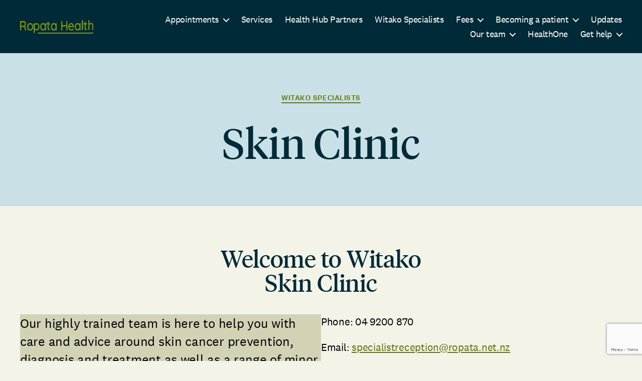

--- FILE ---
content_type: text/html; charset=UTF-8
request_url: https://ropata.health/witako-specialists/skin-clinic/
body_size: 20835
content:
<!DOCTYPE html>

<html class="no-js" lang="en-US">

	<head>
    	<!-- Google Tag Manager -->
        <script>(function(w,d,s,l,i){w[l]=w[l]||[];w[l].push({'gtm.start':
        new Date().getTime(),event:'gtm.js'});var f=d.getElementsByTagName(s)[0],
        j=d.createElement(s),dl=l!='dataLayer'?'&l='+l:'';j.async=true;j.src=
        'https://www.googletagmanager.com/gtm.js?id='+i+dl;f.parentNode.insertBefore(j,f);
        })(window,document,'script','dataLayer','GTM-NPB9JDW');</script>
        <!-- End Google Tag Manager -->

		<meta charset="UTF-8">
		<meta name="viewport" content="width=device-width, initial-scale=1.0" >

		<link rel="profile" href="https://gmpg.org/xfn/11">

		<meta name='robots' content='index, follow, max-image-preview:large, max-snippet:-1, max-video-preview:-1' />

	<!-- This site is optimized with the Yoast SEO plugin v26.7 - https://yoast.com/wordpress/plugins/seo/ -->
	<title>Skin Clinic - Ropata Health</title>
	<link rel="canonical" href="https://ropata.health/witako-specialists/skin-clinic/" />
	<meta property="og:locale" content="en_US" />
	<meta property="og:type" content="article" />
	<meta property="og:title" content="Skin Clinic - Ropata Health" />
	<meta property="og:description" content="Welcome to Witako Skin Clinic Our highly trained team is here to help you with care and advice around skin cancer prevention, diagnosis and treatment as well as a range of minor surgery and other treatments. Phone: 04 9200 870 Email:&nbsp;specialistreception@ropata.net.nz We offer a professional and friendly service with low waiting times and competitive pricing [&hellip;]" />
	<meta property="og:url" content="https://ropata.health/witako-specialists/skin-clinic/" />
	<meta property="og:site_name" content="Ropata Health" />
	<meta property="article:modified_time" content="2025-11-12T00:07:42+00:00" />
	<meta property="og:image" content="https://ropata.health/wp-content/uploads/2023/07/DSC_0013-scaled.jpg" />
	<meta property="og:image:width" content="1708" />
	<meta property="og:image:height" content="2560" />
	<meta property="og:image:type" content="image/jpeg" />
	<meta name="twitter:label1" content="Est. reading time" />
	<meta name="twitter:data1" content="6 minutes" />
	<script type="application/ld+json" class="yoast-schema-graph">{"@context":"https://schema.org","@graph":[{"@type":["WebPage","FAQPage"],"@id":"https://ropata.health/witako-specialists/skin-clinic/","url":"https://ropata.health/witako-specialists/skin-clinic/","name":"Skin Clinic - Ropata Health","isPartOf":{"@id":"https://ropata.health/#website"},"primaryImageOfPage":{"@id":"https://ropata.health/witako-specialists/skin-clinic/#primaryimage"},"image":{"@id":"https://ropata.health/witako-specialists/skin-clinic/#primaryimage"},"thumbnailUrl":"https://ropata.health/wp-content/uploads/2023/07/DSC_0013-467x700.jpg","datePublished":"2023-04-03T23:50:33+00:00","dateModified":"2025-11-12T00:07:42+00:00","breadcrumb":{"@id":"https://ropata.health/witako-specialists/skin-clinic/#breadcrumb"},"mainEntity":[{"@id":"https://ropata.health/witako-specialists/skin-clinic/#faq-question-1681441983534"},{"@id":"https://ropata.health/witako-specialists/skin-clinic/#faq-question-1681441494639"},{"@id":"https://ropata.health/witako-specialists/skin-clinic/#faq-question-1681441592688"},{"@id":"https://ropata.health/witako-specialists/skin-clinic/#faq-question-1681441606455"},{"@id":"https://ropata.health/witako-specialists/skin-clinic/#faq-question-1681441650386"},{"@id":"https://ropata.health/witako-specialists/skin-clinic/#faq-question-1681441680319"},{"@id":"https://ropata.health/witako-specialists/skin-clinic/#faq-question-1681441702752"},{"@id":"https://ropata.health/witako-specialists/skin-clinic/#faq-question-1710276318257"},{"@id":"https://ropata.health/witako-specialists/skin-clinic/#faq-question-1681441724086"},{"@id":"https://ropata.health/witako-specialists/skin-clinic/#faq-question-1681441773182"},{"@id":"https://ropata.health/witako-specialists/skin-clinic/#faq-question-1681441803832"},{"@id":"https://ropata.health/witako-specialists/skin-clinic/#faq-question-1681441842030"},{"@id":"https://ropata.health/witako-specialists/skin-clinic/#faq-question-1681441862963"},{"@id":"https://ropata.health/witako-specialists/skin-clinic/#faq-question-1681441885912"}],"inLanguage":"en-US","potentialAction":[{"@type":"ReadAction","target":["https://ropata.health/witako-specialists/skin-clinic/"]}]},{"@type":"ImageObject","inLanguage":"en-US","@id":"https://ropata.health/witako-specialists/skin-clinic/#primaryimage","url":"https://ropata.health/wp-content/uploads/2023/07/DSC_0013-scaled.jpg","contentUrl":"https://ropata.health/wp-content/uploads/2023/07/DSC_0013-scaled.jpg","width":1708,"height":2560},{"@type":"BreadcrumbList","@id":"https://ropata.health/witako-specialists/skin-clinic/#breadcrumb","itemListElement":[{"@type":"ListItem","position":1,"name":"Home","item":"https://ropata.health/"},{"@type":"ListItem","position":2,"name":"Witako Specialists","item":"https://ropata.health/witako-specialists/"},{"@type":"ListItem","position":3,"name":"Skin Clinic"}]},{"@type":"WebSite","@id":"https://ropata.health/#website","url":"https://ropata.health/","name":"Ropata Health","description":"","publisher":{"@id":"https://ropata.health/#organization"},"potentialAction":[{"@type":"SearchAction","target":{"@type":"EntryPoint","urlTemplate":"https://ropata.health/?s={search_term_string}"},"query-input":{"@type":"PropertyValueSpecification","valueRequired":true,"valueName":"search_term_string"}}],"inLanguage":"en-US"},{"@type":"Organization","@id":"https://ropata.health/#organization","name":"Ropata Health","url":"https://ropata.health/","logo":{"@type":"ImageObject","inLanguage":"en-US","@id":"https://ropata.health/#/schema/logo/image/","url":"https://ropata.health/wp-content/uploads/2019/12/logo_colour.png","contentUrl":"https://ropata.health/wp-content/uploads/2019/12/logo_colour.png","width":356,"height":54,"caption":"Ropata Health"},"image":{"@id":"https://ropata.health/#/schema/logo/image/"}},{"@type":"Question","@id":"https://ropata.health/witako-specialists/skin-clinic/#faq-question-1681441983534","position":1,"url":"https://ropata.health/witako-specialists/skin-clinic/#faq-question-1681441983534","name":"Do I need a referral?","answerCount":1,"acceptedAnswer":{"@type":"Answer","text":"No - you can book directly with us without a referral from your GP. Our reception team will ask some basic questions about what you need when you book.<br/><br/>Having a referral from your GP can help us decide how quickly we need to see you if you have a specific concern though. We will advise you when you call us what is most appropriate for you.","inLanguage":"en-US"},"inLanguage":"en-US"},{"@type":"Question","@id":"https://ropata.health/witako-specialists/skin-clinic/#faq-question-1681441494639","position":2,"url":"https://ropata.health/witako-specialists/skin-clinic/#faq-question-1681441494639","name":"Do you offer virtual appointments?","answerCount":1,"acceptedAnswer":{"@type":"Answer","text":"No. You will need to come in person to your appointment. At times we may call you to discuss results or make arrangements but all skin checks are done the old fashioned way!","inLanguage":"en-US"},"inLanguage":"en-US"},{"@type":"Question","@id":"https://ropata.health/witako-specialists/skin-clinic/#faq-question-1681441592688","position":3,"url":"https://ropata.health/witako-specialists/skin-clinic/#faq-question-1681441592688","name":"How do I make an appointment?","answerCount":1,"acceptedAnswer":{"@type":"Answer","text":"Give us a call 04 9200 870 or email <a href=\"mailto:specialistreception@ropata.net.nz\" target=\"_blank\" rel=\"noreferrer noopener\">specialistreception@ropata.net.nz</a>.","inLanguage":"en-US"},"inLanguage":"en-US"},{"@type":"Question","@id":"https://ropata.health/witako-specialists/skin-clinic/#faq-question-1681441606455","position":4,"url":"https://ropata.health/witako-specialists/skin-clinic/#faq-question-1681441606455","name":"I’m a GP or other health professional – how can I make a referral?","answerCount":1,"acceptedAnswer":{"@type":"Answer","text":"All referrals can be emailed to us at <a href=\"mailto:specialistreception@ropata.net.nz\">specialistreception@ropata.net.nz</a>. <br/><br/>Now accepting E-Referrals via Specialist Referral Portal.","inLanguage":"en-US"},"inLanguage":"en-US"},{"@type":"Question","@id":"https://ropata.health/witako-specialists/skin-clinic/#faq-question-1681441650386","position":5,"url":"https://ropata.health/witako-specialists/skin-clinic/#faq-question-1681441650386","name":"Another provider has recommended I have a lesion removed – do I still need a consult?","answerCount":1,"acceptedAnswer":{"@type":"Answer","text":"This really depends on a number of things – what the lesion is thought to be, its size and location etc. <br/><br/>Sometimes a consult may not be required, but sometimes for planning and safety we may ask you to come in to see us prior to any surgery being planned. This visit will incur a charge separate to any surgery that may be required.","inLanguage":"en-US"},"inLanguage":"en-US"},{"@type":"Question","@id":"https://ropata.health/witako-specialists/skin-clinic/#faq-question-1681441680319","position":6,"url":"https://ropata.health/witako-specialists/skin-clinic/#faq-question-1681441680319","name":"Are all skin cancers treated with surgery?","answerCount":1,"acceptedAnswer":{"@type":"Answer","text":"The vast majority of skin cancers are treated with surgical removal – however there are some pre -cancers/cancers that can be treated with various topical treatments. <br/><br/>We will advise you on what’s most appropriate for you at your consultation.","inLanguage":"en-US"},"inLanguage":"en-US"},{"@type":"Question","@id":"https://ropata.health/witako-specialists/skin-clinic/#faq-question-1681441702752","position":7,"url":"https://ropata.health/witako-specialists/skin-clinic/#faq-question-1681441702752","name":"How much does surgery cost?","answerCount":1,"acceptedAnswer":{"@type":"Answer","text":"There is no simple one size fits all answer here as a lot of different factors need to be taken into account. <br/><br/>At your consult you will be given an estimate of the cost involved – this will be as accurate as we can make it.","inLanguage":"en-US"},"inLanguage":"en-US"},{"@type":"Question","@id":"https://ropata.health/witako-specialists/skin-clinic/#faq-question-1710276318257","position":8,"url":"https://ropata.health/witako-specialists/skin-clinic/#faq-question-1710276318257","name":"What is your privacy policy?","answerCount":1,"acceptedAnswer":{"@type":"Answer","text":"Download our <a href=\"https://ropata.health/wp-content/uploads/2024/03/Privacy-brochure-for-patients.pdf\">privacy policy.</a>","inLanguage":"en-US"},"inLanguage":"en-US"},{"@type":"Question","@id":"https://ropata.health/witako-specialists/skin-clinic/#faq-question-1681441724086","position":9,"url":"https://ropata.health/witako-specialists/skin-clinic/#faq-question-1681441724086","name":"Will I have to fully undress for a skin check?","answerCount":1,"acceptedAnswer":{"@type":"Answer","text":"No. We advise that you leave your underwear on during a skin check and we will work around this as well as using sheets/gowns to keep all but what we are looking at covered.<br/><br/>We do ask that you not have a spray tan or makeup/nail polish on at your appointment as it does make checking the skin harder. <br/><br/>If you have something to check underneath your underwear – just let us know and we would be happy to check this for you.","inLanguage":"en-US"},"inLanguage":"en-US"},{"@type":"Question","@id":"https://ropata.health/witako-specialists/skin-clinic/#faq-question-1681441773182","position":10,"url":"https://ropata.health/witako-specialists/skin-clinic/#faq-question-1681441773182","name":"I feel nervous about my appointment – can I bring a support person?","answerCount":1,"acceptedAnswer":{"@type":"Answer","text":"We totally understand that you may feel a little apprehensive about your appointment – just remember that we see bodies of all shapes and sizes and everyone is welcome and will be treated with the utmost respect. Yes you are welcome to bring a support person to your consult but we ask that you limit this to one person and follow all covid precautions.<br/><br/>You may be able to bring a support person to your surgery – but this will need to be discussed with staff prior.","inLanguage":"en-US"},"inLanguage":"en-US"},{"@type":"Question","@id":"https://ropata.health/witako-specialists/skin-clinic/#faq-question-1681441803832","position":11,"url":"https://ropata.health/witako-specialists/skin-clinic/#faq-question-1681441803832","name":"I have a disability or special needs – can you accommodate these?","answerCount":1,"acceptedAnswer":{"@type":"Answer","text":"Everybody has the right to access healthcare that is appropriate for them and we will do our very best to accommodate your needs. Please let us know prior to your appointment if there is anything specific that you need or want to discuss.<br/><br/>For those with physical disabilities – our building is fully accessible for those with mobility aids.<br/><br/>If you require interpreting services please let us know when booking so we can arrange this for you.","inLanguage":"en-US"},"inLanguage":"en-US"},{"@type":"Question","@id":"https://ropata.health/witako-specialists/skin-clinic/#faq-question-1681441842030","position":12,"url":"https://ropata.health/witako-specialists/skin-clinic/#faq-question-1681441842030","name":"Will my insurance cover me for my visit?","answerCount":1,"acceptedAnswer":{"@type":"Answer","text":"This really depends on your insurance provider and your policy, we advise that you check before your appointment as we do expect payment in full on the day. We are happy to provide you full receipts etc to use for claiming back.","inLanguage":"en-US"},"inLanguage":"en-US"},{"@type":"Question","@id":"https://ropata.health/witako-specialists/skin-clinic/#faq-question-1681441862963","position":13,"url":"https://ropata.health/witako-specialists/skin-clinic/#faq-question-1681441862963","name":"Are you dermatologists?","answerCount":1,"acceptedAnswer":{"@type":"Answer","text":"No. Both our doctors are Specialist General Practitioners who have undertaken further training in skin cancer medicine and surgery.<br/><br/>Dermatologists are doctors who have undertaken specialist training in all things skin. If our doctors think a dermatologists opinion is needed we are happy to refer you to one.","inLanguage":"en-US"},"inLanguage":"en-US"},{"@type":"Question","@id":"https://ropata.health/witako-specialists/skin-clinic/#faq-question-1681441885912","position":14,"url":"https://ropata.health/witako-specialists/skin-clinic/#faq-question-1681441885912","name":"Do you do ‘mole mapping’?","answerCount":1,"acceptedAnswer":{"@type":"Answer","text":"\"Mole mapping\" or total body photography generally refers to taking specific photos of the skin/specific lesions and following them over time. We can take images of lesions we are concerned about and follow them in the short term but we do not provide full body or long term mapping services.<br/><br/>We are happy to discuss this process with you and if we think it would be right for you, but at the end of the day it’s your choice if you want to use this kind of service.","inLanguage":"en-US"},"inLanguage":"en-US"}]}</script>
	<!-- / Yoast SEO plugin. -->


<link rel='dns-prefetch' href='//www.google.com' />
<link rel="alternate" type="application/rss+xml" title="Ropata Health &raquo; Feed" href="https://ropata.health/feed/" />
<link rel="alternate" type="application/rss+xml" title="Ropata Health &raquo; Comments Feed" href="https://ropata.health/comments/feed/" />
<link rel="alternate" title="oEmbed (JSON)" type="application/json+oembed" href="https://ropata.health/wp-json/oembed/1.0/embed?url=https%3A%2F%2Fropata.health%2Fwitako-specialists%2Fskin-clinic%2F" />
<link rel="alternate" title="oEmbed (XML)" type="text/xml+oembed" href="https://ropata.health/wp-json/oembed/1.0/embed?url=https%3A%2F%2Fropata.health%2Fwitako-specialists%2Fskin-clinic%2F&#038;format=xml" />
<style id='wp-img-auto-sizes-contain-inline-css'>
img:is([sizes=auto i],[sizes^="auto," i]){contain-intrinsic-size:3000px 1500px}
/*# sourceURL=wp-img-auto-sizes-contain-inline-css */
</style>
<style id='wp-emoji-styles-inline-css'>

	img.wp-smiley, img.emoji {
		display: inline !important;
		border: none !important;
		box-shadow: none !important;
		height: 1em !important;
		width: 1em !important;
		margin: 0 0.07em !important;
		vertical-align: -0.1em !important;
		background: none !important;
		padding: 0 !important;
	}
/*# sourceURL=wp-emoji-styles-inline-css */
</style>
<style id='wp-block-library-inline-css'>
:root{--wp-block-synced-color:#7a00df;--wp-block-synced-color--rgb:122,0,223;--wp-bound-block-color:var(--wp-block-synced-color);--wp-editor-canvas-background:#ddd;--wp-admin-theme-color:#007cba;--wp-admin-theme-color--rgb:0,124,186;--wp-admin-theme-color-darker-10:#006ba1;--wp-admin-theme-color-darker-10--rgb:0,107,160.5;--wp-admin-theme-color-darker-20:#005a87;--wp-admin-theme-color-darker-20--rgb:0,90,135;--wp-admin-border-width-focus:2px}@media (min-resolution:192dpi){:root{--wp-admin-border-width-focus:1.5px}}.wp-element-button{cursor:pointer}:root .has-very-light-gray-background-color{background-color:#eee}:root .has-very-dark-gray-background-color{background-color:#313131}:root .has-very-light-gray-color{color:#eee}:root .has-very-dark-gray-color{color:#313131}:root .has-vivid-green-cyan-to-vivid-cyan-blue-gradient-background{background:linear-gradient(135deg,#00d084,#0693e3)}:root .has-purple-crush-gradient-background{background:linear-gradient(135deg,#34e2e4,#4721fb 50%,#ab1dfe)}:root .has-hazy-dawn-gradient-background{background:linear-gradient(135deg,#faaca8,#dad0ec)}:root .has-subdued-olive-gradient-background{background:linear-gradient(135deg,#fafae1,#67a671)}:root .has-atomic-cream-gradient-background{background:linear-gradient(135deg,#fdd79a,#004a59)}:root .has-nightshade-gradient-background{background:linear-gradient(135deg,#330968,#31cdcf)}:root .has-midnight-gradient-background{background:linear-gradient(135deg,#020381,#2874fc)}:root{--wp--preset--font-size--normal:16px;--wp--preset--font-size--huge:42px}.has-regular-font-size{font-size:1em}.has-larger-font-size{font-size:2.625em}.has-normal-font-size{font-size:var(--wp--preset--font-size--normal)}.has-huge-font-size{font-size:var(--wp--preset--font-size--huge)}.has-text-align-center{text-align:center}.has-text-align-left{text-align:left}.has-text-align-right{text-align:right}.has-fit-text{white-space:nowrap!important}#end-resizable-editor-section{display:none}.aligncenter{clear:both}.items-justified-left{justify-content:flex-start}.items-justified-center{justify-content:center}.items-justified-right{justify-content:flex-end}.items-justified-space-between{justify-content:space-between}.screen-reader-text{border:0;clip-path:inset(50%);height:1px;margin:-1px;overflow:hidden;padding:0;position:absolute;width:1px;word-wrap:normal!important}.screen-reader-text:focus{background-color:#ddd;clip-path:none;color:#444;display:block;font-size:1em;height:auto;left:5px;line-height:normal;padding:15px 23px 14px;text-decoration:none;top:5px;width:auto;z-index:100000}html :where(.has-border-color){border-style:solid}html :where([style*=border-top-color]){border-top-style:solid}html :where([style*=border-right-color]){border-right-style:solid}html :where([style*=border-bottom-color]){border-bottom-style:solid}html :where([style*=border-left-color]){border-left-style:solid}html :where([style*=border-width]){border-style:solid}html :where([style*=border-top-width]){border-top-style:solid}html :where([style*=border-right-width]){border-right-style:solid}html :where([style*=border-bottom-width]){border-bottom-style:solid}html :where([style*=border-left-width]){border-left-style:solid}html :where(img[class*=wp-image-]){height:auto;max-width:100%}:where(figure){margin:0 0 1em}html :where(.is-position-sticky){--wp-admin--admin-bar--position-offset:var(--wp-admin--admin-bar--height,0px)}@media screen and (max-width:600px){html :where(.is-position-sticky){--wp-admin--admin-bar--position-offset:0px}}

/*# sourceURL=wp-block-library-inline-css */
</style><style id='wp-block-image-inline-css'>
.wp-block-image>a,.wp-block-image>figure>a{display:inline-block}.wp-block-image img{box-sizing:border-box;height:auto;max-width:100%;vertical-align:bottom}@media not (prefers-reduced-motion){.wp-block-image img.hide{visibility:hidden}.wp-block-image img.show{animation:show-content-image .4s}}.wp-block-image[style*=border-radius] img,.wp-block-image[style*=border-radius]>a{border-radius:inherit}.wp-block-image.has-custom-border img{box-sizing:border-box}.wp-block-image.aligncenter{text-align:center}.wp-block-image.alignfull>a,.wp-block-image.alignwide>a{width:100%}.wp-block-image.alignfull img,.wp-block-image.alignwide img{height:auto;width:100%}.wp-block-image .aligncenter,.wp-block-image .alignleft,.wp-block-image .alignright,.wp-block-image.aligncenter,.wp-block-image.alignleft,.wp-block-image.alignright{display:table}.wp-block-image .aligncenter>figcaption,.wp-block-image .alignleft>figcaption,.wp-block-image .alignright>figcaption,.wp-block-image.aligncenter>figcaption,.wp-block-image.alignleft>figcaption,.wp-block-image.alignright>figcaption{caption-side:bottom;display:table-caption}.wp-block-image .alignleft{float:left;margin:.5em 1em .5em 0}.wp-block-image .alignright{float:right;margin:.5em 0 .5em 1em}.wp-block-image .aligncenter{margin-left:auto;margin-right:auto}.wp-block-image :where(figcaption){margin-bottom:1em;margin-top:.5em}.wp-block-image.is-style-circle-mask img{border-radius:9999px}@supports ((-webkit-mask-image:none) or (mask-image:none)) or (-webkit-mask-image:none){.wp-block-image.is-style-circle-mask img{border-radius:0;-webkit-mask-image:url('data:image/svg+xml;utf8,<svg viewBox="0 0 100 100" xmlns="http://www.w3.org/2000/svg"><circle cx="50" cy="50" r="50"/></svg>');mask-image:url('data:image/svg+xml;utf8,<svg viewBox="0 0 100 100" xmlns="http://www.w3.org/2000/svg"><circle cx="50" cy="50" r="50"/></svg>');mask-mode:alpha;-webkit-mask-position:center;mask-position:center;-webkit-mask-repeat:no-repeat;mask-repeat:no-repeat;-webkit-mask-size:contain;mask-size:contain}}:root :where(.wp-block-image.is-style-rounded img,.wp-block-image .is-style-rounded img){border-radius:9999px}.wp-block-image figure{margin:0}.wp-lightbox-container{display:flex;flex-direction:column;position:relative}.wp-lightbox-container img{cursor:zoom-in}.wp-lightbox-container img:hover+button{opacity:1}.wp-lightbox-container button{align-items:center;backdrop-filter:blur(16px) saturate(180%);background-color:#5a5a5a40;border:none;border-radius:4px;cursor:zoom-in;display:flex;height:20px;justify-content:center;opacity:0;padding:0;position:absolute;right:16px;text-align:center;top:16px;width:20px;z-index:100}@media not (prefers-reduced-motion){.wp-lightbox-container button{transition:opacity .2s ease}}.wp-lightbox-container button:focus-visible{outline:3px auto #5a5a5a40;outline:3px auto -webkit-focus-ring-color;outline-offset:3px}.wp-lightbox-container button:hover{cursor:pointer;opacity:1}.wp-lightbox-container button:focus{opacity:1}.wp-lightbox-container button:focus,.wp-lightbox-container button:hover,.wp-lightbox-container button:not(:hover):not(:active):not(.has-background){background-color:#5a5a5a40;border:none}.wp-lightbox-overlay{box-sizing:border-box;cursor:zoom-out;height:100vh;left:0;overflow:hidden;position:fixed;top:0;visibility:hidden;width:100%;z-index:100000}.wp-lightbox-overlay .close-button{align-items:center;cursor:pointer;display:flex;justify-content:center;min-height:40px;min-width:40px;padding:0;position:absolute;right:calc(env(safe-area-inset-right) + 16px);top:calc(env(safe-area-inset-top) + 16px);z-index:5000000}.wp-lightbox-overlay .close-button:focus,.wp-lightbox-overlay .close-button:hover,.wp-lightbox-overlay .close-button:not(:hover):not(:active):not(.has-background){background:none;border:none}.wp-lightbox-overlay .lightbox-image-container{height:var(--wp--lightbox-container-height);left:50%;overflow:hidden;position:absolute;top:50%;transform:translate(-50%,-50%);transform-origin:top left;width:var(--wp--lightbox-container-width);z-index:9999999999}.wp-lightbox-overlay .wp-block-image{align-items:center;box-sizing:border-box;display:flex;height:100%;justify-content:center;margin:0;position:relative;transform-origin:0 0;width:100%;z-index:3000000}.wp-lightbox-overlay .wp-block-image img{height:var(--wp--lightbox-image-height);min-height:var(--wp--lightbox-image-height);min-width:var(--wp--lightbox-image-width);width:var(--wp--lightbox-image-width)}.wp-lightbox-overlay .wp-block-image figcaption{display:none}.wp-lightbox-overlay button{background:none;border:none}.wp-lightbox-overlay .scrim{background-color:#fff;height:100%;opacity:.9;position:absolute;width:100%;z-index:2000000}.wp-lightbox-overlay.active{visibility:visible}@media not (prefers-reduced-motion){.wp-lightbox-overlay.active{animation:turn-on-visibility .25s both}.wp-lightbox-overlay.active img{animation:turn-on-visibility .35s both}.wp-lightbox-overlay.show-closing-animation:not(.active){animation:turn-off-visibility .35s both}.wp-lightbox-overlay.show-closing-animation:not(.active) img{animation:turn-off-visibility .25s both}.wp-lightbox-overlay.zoom.active{animation:none;opacity:1;visibility:visible}.wp-lightbox-overlay.zoom.active .lightbox-image-container{animation:lightbox-zoom-in .4s}.wp-lightbox-overlay.zoom.active .lightbox-image-container img{animation:none}.wp-lightbox-overlay.zoom.active .scrim{animation:turn-on-visibility .4s forwards}.wp-lightbox-overlay.zoom.show-closing-animation:not(.active){animation:none}.wp-lightbox-overlay.zoom.show-closing-animation:not(.active) .lightbox-image-container{animation:lightbox-zoom-out .4s}.wp-lightbox-overlay.zoom.show-closing-animation:not(.active) .lightbox-image-container img{animation:none}.wp-lightbox-overlay.zoom.show-closing-animation:not(.active) .scrim{animation:turn-off-visibility .4s forwards}}@keyframes show-content-image{0%{visibility:hidden}99%{visibility:hidden}to{visibility:visible}}@keyframes turn-on-visibility{0%{opacity:0}to{opacity:1}}@keyframes turn-off-visibility{0%{opacity:1;visibility:visible}99%{opacity:0;visibility:visible}to{opacity:0;visibility:hidden}}@keyframes lightbox-zoom-in{0%{transform:translate(calc((-100vw + var(--wp--lightbox-scrollbar-width))/2 + var(--wp--lightbox-initial-left-position)),calc(-50vh + var(--wp--lightbox-initial-top-position))) scale(var(--wp--lightbox-scale))}to{transform:translate(-50%,-50%) scale(1)}}@keyframes lightbox-zoom-out{0%{transform:translate(-50%,-50%) scale(1);visibility:visible}99%{visibility:visible}to{transform:translate(calc((-100vw + var(--wp--lightbox-scrollbar-width))/2 + var(--wp--lightbox-initial-left-position)),calc(-50vh + var(--wp--lightbox-initial-top-position))) scale(var(--wp--lightbox-scale));visibility:hidden}}
/*# sourceURL=https://ropata.health/wp-includes/blocks/image/style.min.css */
</style>
<style id='wp-block-list-inline-css'>
ol,ul{box-sizing:border-box}:root :where(.wp-block-list.has-background){padding:1.25em 2.375em}
/*# sourceURL=https://ropata.health/wp-includes/blocks/list/style.min.css */
</style>
<style id='wp-block-columns-inline-css'>
.wp-block-columns{box-sizing:border-box;display:flex;flex-wrap:wrap!important}@media (min-width:782px){.wp-block-columns{flex-wrap:nowrap!important}}.wp-block-columns{align-items:normal!important}.wp-block-columns.are-vertically-aligned-top{align-items:flex-start}.wp-block-columns.are-vertically-aligned-center{align-items:center}.wp-block-columns.are-vertically-aligned-bottom{align-items:flex-end}@media (max-width:781px){.wp-block-columns:not(.is-not-stacked-on-mobile)>.wp-block-column{flex-basis:100%!important}}@media (min-width:782px){.wp-block-columns:not(.is-not-stacked-on-mobile)>.wp-block-column{flex-basis:0;flex-grow:1}.wp-block-columns:not(.is-not-stacked-on-mobile)>.wp-block-column[style*=flex-basis]{flex-grow:0}}.wp-block-columns.is-not-stacked-on-mobile{flex-wrap:nowrap!important}.wp-block-columns.is-not-stacked-on-mobile>.wp-block-column{flex-basis:0;flex-grow:1}.wp-block-columns.is-not-stacked-on-mobile>.wp-block-column[style*=flex-basis]{flex-grow:0}:where(.wp-block-columns){margin-bottom:1.75em}:where(.wp-block-columns.has-background){padding:1.25em 2.375em}.wp-block-column{flex-grow:1;min-width:0;overflow-wrap:break-word;word-break:break-word}.wp-block-column.is-vertically-aligned-top{align-self:flex-start}.wp-block-column.is-vertically-aligned-center{align-self:center}.wp-block-column.is-vertically-aligned-bottom{align-self:flex-end}.wp-block-column.is-vertically-aligned-stretch{align-self:stretch}.wp-block-column.is-vertically-aligned-bottom,.wp-block-column.is-vertically-aligned-center,.wp-block-column.is-vertically-aligned-top{width:100%}
/*# sourceURL=https://ropata.health/wp-includes/blocks/columns/style.min.css */
</style>
<style id='global-styles-inline-css'>
:root{--wp--preset--aspect-ratio--square: 1;--wp--preset--aspect-ratio--4-3: 4/3;--wp--preset--aspect-ratio--3-4: 3/4;--wp--preset--aspect-ratio--3-2: 3/2;--wp--preset--aspect-ratio--2-3: 2/3;--wp--preset--aspect-ratio--16-9: 16/9;--wp--preset--aspect-ratio--9-16: 9/16;--wp--preset--color--black: #000000;--wp--preset--color--cyan-bluish-gray: #abb8c3;--wp--preset--color--white: #ffffff;--wp--preset--color--pale-pink: #f78da7;--wp--preset--color--vivid-red: #cf2e2e;--wp--preset--color--luminous-vivid-orange: #ff6900;--wp--preset--color--luminous-vivid-amber: #fcb900;--wp--preset--color--light-green-cyan: #7bdcb5;--wp--preset--color--vivid-green-cyan: #00d084;--wp--preset--color--pale-cyan-blue: #8ed1fc;--wp--preset--color--vivid-cyan-blue: #0693e3;--wp--preset--color--vivid-purple: #9b51e0;--wp--preset--color--accent: #647608;--wp--preset--color--primary: #000000;--wp--preset--color--secondary: #626245;--wp--preset--color--subtle-background: #d3d2b5;--wp--preset--color--background: #f4f3e8;--wp--preset--gradient--vivid-cyan-blue-to-vivid-purple: linear-gradient(135deg,rgb(6,147,227) 0%,rgb(155,81,224) 100%);--wp--preset--gradient--light-green-cyan-to-vivid-green-cyan: linear-gradient(135deg,rgb(122,220,180) 0%,rgb(0,208,130) 100%);--wp--preset--gradient--luminous-vivid-amber-to-luminous-vivid-orange: linear-gradient(135deg,rgb(252,185,0) 0%,rgb(255,105,0) 100%);--wp--preset--gradient--luminous-vivid-orange-to-vivid-red: linear-gradient(135deg,rgb(255,105,0) 0%,rgb(207,46,46) 100%);--wp--preset--gradient--very-light-gray-to-cyan-bluish-gray: linear-gradient(135deg,rgb(238,238,238) 0%,rgb(169,184,195) 100%);--wp--preset--gradient--cool-to-warm-spectrum: linear-gradient(135deg,rgb(74,234,220) 0%,rgb(151,120,209) 20%,rgb(207,42,186) 40%,rgb(238,44,130) 60%,rgb(251,105,98) 80%,rgb(254,248,76) 100%);--wp--preset--gradient--blush-light-purple: linear-gradient(135deg,rgb(255,206,236) 0%,rgb(152,150,240) 100%);--wp--preset--gradient--blush-bordeaux: linear-gradient(135deg,rgb(254,205,165) 0%,rgb(254,45,45) 50%,rgb(107,0,62) 100%);--wp--preset--gradient--luminous-dusk: linear-gradient(135deg,rgb(255,203,112) 0%,rgb(199,81,192) 50%,rgb(65,88,208) 100%);--wp--preset--gradient--pale-ocean: linear-gradient(135deg,rgb(255,245,203) 0%,rgb(182,227,212) 50%,rgb(51,167,181) 100%);--wp--preset--gradient--electric-grass: linear-gradient(135deg,rgb(202,248,128) 0%,rgb(113,206,126) 100%);--wp--preset--gradient--midnight: linear-gradient(135deg,rgb(2,3,129) 0%,rgb(40,116,252) 100%);--wp--preset--font-size--small: 18px;--wp--preset--font-size--medium: 20px;--wp--preset--font-size--large: 26.25px;--wp--preset--font-size--x-large: 42px;--wp--preset--font-size--normal: 21px;--wp--preset--font-size--larger: 32px;--wp--preset--spacing--20: 0.44rem;--wp--preset--spacing--30: 0.67rem;--wp--preset--spacing--40: 1rem;--wp--preset--spacing--50: 1.5rem;--wp--preset--spacing--60: 2.25rem;--wp--preset--spacing--70: 3.38rem;--wp--preset--spacing--80: 5.06rem;--wp--preset--shadow--natural: 6px 6px 9px rgba(0, 0, 0, 0.2);--wp--preset--shadow--deep: 12px 12px 50px rgba(0, 0, 0, 0.4);--wp--preset--shadow--sharp: 6px 6px 0px rgba(0, 0, 0, 0.2);--wp--preset--shadow--outlined: 6px 6px 0px -3px rgb(255, 255, 255), 6px 6px rgb(0, 0, 0);--wp--preset--shadow--crisp: 6px 6px 0px rgb(0, 0, 0);}:where(.is-layout-flex){gap: 0.5em;}:where(.is-layout-grid){gap: 0.5em;}body .is-layout-flex{display: flex;}.is-layout-flex{flex-wrap: wrap;align-items: center;}.is-layout-flex > :is(*, div){margin: 0;}body .is-layout-grid{display: grid;}.is-layout-grid > :is(*, div){margin: 0;}:where(.wp-block-columns.is-layout-flex){gap: 2em;}:where(.wp-block-columns.is-layout-grid){gap: 2em;}:where(.wp-block-post-template.is-layout-flex){gap: 1.25em;}:where(.wp-block-post-template.is-layout-grid){gap: 1.25em;}.has-black-color{color: var(--wp--preset--color--black) !important;}.has-cyan-bluish-gray-color{color: var(--wp--preset--color--cyan-bluish-gray) !important;}.has-white-color{color: var(--wp--preset--color--white) !important;}.has-pale-pink-color{color: var(--wp--preset--color--pale-pink) !important;}.has-vivid-red-color{color: var(--wp--preset--color--vivid-red) !important;}.has-luminous-vivid-orange-color{color: var(--wp--preset--color--luminous-vivid-orange) !important;}.has-luminous-vivid-amber-color{color: var(--wp--preset--color--luminous-vivid-amber) !important;}.has-light-green-cyan-color{color: var(--wp--preset--color--light-green-cyan) !important;}.has-vivid-green-cyan-color{color: var(--wp--preset--color--vivid-green-cyan) !important;}.has-pale-cyan-blue-color{color: var(--wp--preset--color--pale-cyan-blue) !important;}.has-vivid-cyan-blue-color{color: var(--wp--preset--color--vivid-cyan-blue) !important;}.has-vivid-purple-color{color: var(--wp--preset--color--vivid-purple) !important;}.has-black-background-color{background-color: var(--wp--preset--color--black) !important;}.has-cyan-bluish-gray-background-color{background-color: var(--wp--preset--color--cyan-bluish-gray) !important;}.has-white-background-color{background-color: var(--wp--preset--color--white) !important;}.has-pale-pink-background-color{background-color: var(--wp--preset--color--pale-pink) !important;}.has-vivid-red-background-color{background-color: var(--wp--preset--color--vivid-red) !important;}.has-luminous-vivid-orange-background-color{background-color: var(--wp--preset--color--luminous-vivid-orange) !important;}.has-luminous-vivid-amber-background-color{background-color: var(--wp--preset--color--luminous-vivid-amber) !important;}.has-light-green-cyan-background-color{background-color: var(--wp--preset--color--light-green-cyan) !important;}.has-vivid-green-cyan-background-color{background-color: var(--wp--preset--color--vivid-green-cyan) !important;}.has-pale-cyan-blue-background-color{background-color: var(--wp--preset--color--pale-cyan-blue) !important;}.has-vivid-cyan-blue-background-color{background-color: var(--wp--preset--color--vivid-cyan-blue) !important;}.has-vivid-purple-background-color{background-color: var(--wp--preset--color--vivid-purple) !important;}.has-black-border-color{border-color: var(--wp--preset--color--black) !important;}.has-cyan-bluish-gray-border-color{border-color: var(--wp--preset--color--cyan-bluish-gray) !important;}.has-white-border-color{border-color: var(--wp--preset--color--white) !important;}.has-pale-pink-border-color{border-color: var(--wp--preset--color--pale-pink) !important;}.has-vivid-red-border-color{border-color: var(--wp--preset--color--vivid-red) !important;}.has-luminous-vivid-orange-border-color{border-color: var(--wp--preset--color--luminous-vivid-orange) !important;}.has-luminous-vivid-amber-border-color{border-color: var(--wp--preset--color--luminous-vivid-amber) !important;}.has-light-green-cyan-border-color{border-color: var(--wp--preset--color--light-green-cyan) !important;}.has-vivid-green-cyan-border-color{border-color: var(--wp--preset--color--vivid-green-cyan) !important;}.has-pale-cyan-blue-border-color{border-color: var(--wp--preset--color--pale-cyan-blue) !important;}.has-vivid-cyan-blue-border-color{border-color: var(--wp--preset--color--vivid-cyan-blue) !important;}.has-vivid-purple-border-color{border-color: var(--wp--preset--color--vivid-purple) !important;}.has-vivid-cyan-blue-to-vivid-purple-gradient-background{background: var(--wp--preset--gradient--vivid-cyan-blue-to-vivid-purple) !important;}.has-light-green-cyan-to-vivid-green-cyan-gradient-background{background: var(--wp--preset--gradient--light-green-cyan-to-vivid-green-cyan) !important;}.has-luminous-vivid-amber-to-luminous-vivid-orange-gradient-background{background: var(--wp--preset--gradient--luminous-vivid-amber-to-luminous-vivid-orange) !important;}.has-luminous-vivid-orange-to-vivid-red-gradient-background{background: var(--wp--preset--gradient--luminous-vivid-orange-to-vivid-red) !important;}.has-very-light-gray-to-cyan-bluish-gray-gradient-background{background: var(--wp--preset--gradient--very-light-gray-to-cyan-bluish-gray) !important;}.has-cool-to-warm-spectrum-gradient-background{background: var(--wp--preset--gradient--cool-to-warm-spectrum) !important;}.has-blush-light-purple-gradient-background{background: var(--wp--preset--gradient--blush-light-purple) !important;}.has-blush-bordeaux-gradient-background{background: var(--wp--preset--gradient--blush-bordeaux) !important;}.has-luminous-dusk-gradient-background{background: var(--wp--preset--gradient--luminous-dusk) !important;}.has-pale-ocean-gradient-background{background: var(--wp--preset--gradient--pale-ocean) !important;}.has-electric-grass-gradient-background{background: var(--wp--preset--gradient--electric-grass) !important;}.has-midnight-gradient-background{background: var(--wp--preset--gradient--midnight) !important;}.has-small-font-size{font-size: var(--wp--preset--font-size--small) !important;}.has-medium-font-size{font-size: var(--wp--preset--font-size--medium) !important;}.has-large-font-size{font-size: var(--wp--preset--font-size--large) !important;}.has-x-large-font-size{font-size: var(--wp--preset--font-size--x-large) !important;}
:where(.wp-block-columns.is-layout-flex){gap: 2em;}:where(.wp-block-columns.is-layout-grid){gap: 2em;}
/*# sourceURL=global-styles-inline-css */
</style>
<style id='core-block-supports-inline-css'>
.wp-container-core-columns-is-layout-9d6595d7{flex-wrap:nowrap;}
/*# sourceURL=core-block-supports-inline-css */
</style>

<style id='classic-theme-styles-inline-css'>
/*! This file is auto-generated */
.wp-block-button__link{color:#fff;background-color:#32373c;border-radius:9999px;box-shadow:none;text-decoration:none;padding:calc(.667em + 2px) calc(1.333em + 2px);font-size:1.125em}.wp-block-file__button{background:#32373c;color:#fff;text-decoration:none}
/*# sourceURL=/wp-includes/css/classic-themes.min.css */
</style>
<link rel='stylesheet' id='twentytwenty-style-css' href='https://ropata.health/wp-content/themes/twenty-twenty-child/style.css?ver=1.0.0' media='all' />
<style id='twentytwenty-style-inline-css'>
.color-accent,.color-accent-hover:hover,.color-accent-hover:focus,:root .has-accent-color,.has-drop-cap:not(:focus):first-letter,.wp-block-button.is-style-outline,a { color: #647608; }blockquote,.border-color-accent,.border-color-accent-hover:hover,.border-color-accent-hover:focus { border-color: #647608; }button,.button,.faux-button,.wp-block-button__link,.wp-block-file .wp-block-file__button,input[type="button"],input[type="reset"],input[type="submit"],.bg-accent,.bg-accent-hover:hover,.bg-accent-hover:focus,:root .has-accent-background-color,.comment-reply-link { background-color: #647608; }.fill-children-accent,.fill-children-accent * { fill: #647608; }:root .has-background-color,button,.button,.faux-button,.wp-block-button__link,.wp-block-file__button,input[type="button"],input[type="reset"],input[type="submit"],.wp-block-button,.comment-reply-link,.has-background.has-primary-background-color:not(.has-text-color),.has-background.has-primary-background-color *:not(.has-text-color),.has-background.has-accent-background-color:not(.has-text-color),.has-background.has-accent-background-color *:not(.has-text-color) { color: #f4f3e8; }:root .has-background-background-color { background-color: #f4f3e8; }body,.entry-title a,:root .has-primary-color { color: #000000; }:root .has-primary-background-color { background-color: #000000; }cite,figcaption,.wp-caption-text,.post-meta,.entry-content .wp-block-archives li,.entry-content .wp-block-categories li,.entry-content .wp-block-latest-posts li,.wp-block-latest-comments__comment-date,.wp-block-latest-posts__post-date,.wp-block-embed figcaption,.wp-block-image figcaption,.wp-block-pullquote cite,.comment-metadata,.comment-respond .comment-notes,.comment-respond .logged-in-as,.pagination .dots,.entry-content hr:not(.has-background),hr.styled-separator,:root .has-secondary-color { color: #626245; }:root .has-secondary-background-color { background-color: #626245; }pre,fieldset,input,textarea,table,table *,hr { border-color: #d3d2b5; }caption,code,code,kbd,samp,.wp-block-table.is-style-stripes tbody tr:nth-child(odd),:root .has-subtle-background-background-color { background-color: #d3d2b5; }.wp-block-table.is-style-stripes { border-bottom-color: #d3d2b5; }.wp-block-latest-posts.is-grid li { border-top-color: #d3d2b5; }:root .has-subtle-background-color { color: #d3d2b5; }body:not(.overlay-header) .primary-menu > li > a,body:not(.overlay-header) .primary-menu > li > .icon,.modal-menu a,.footer-menu a, .footer-widgets a:where(:not(.wp-block-button__link)),#site-footer .wp-block-button.is-style-outline,.wp-block-pullquote:before,.singular:not(.overlay-header) .entry-header a,.archive-header a,.header-footer-group .color-accent,.header-footer-group .color-accent-hover:hover { color: #7f960c; }.social-icons a,#site-footer button:not(.toggle),#site-footer .button,#site-footer .faux-button,#site-footer .wp-block-button__link,#site-footer .wp-block-file__button,#site-footer input[type="button"],#site-footer input[type="reset"],#site-footer input[type="submit"] { background-color: #7f960c; }.social-icons a,body:not(.overlay-header) .primary-menu ul,.header-footer-group button,.header-footer-group .button,.header-footer-group .faux-button,.header-footer-group .wp-block-button:not(.is-style-outline) .wp-block-button__link,.header-footer-group .wp-block-file__button,.header-footer-group input[type="button"],.header-footer-group input[type="reset"],.header-footer-group input[type="submit"] { color: #002a37; }#site-header,.footer-nav-widgets-wrapper,#site-footer,.menu-modal,.menu-modal-inner,.search-modal-inner,.archive-header,.singular .entry-header,.singular .featured-media:before,.wp-block-pullquote:before { background-color: #002a37; }.header-footer-group,body:not(.overlay-header) #site-header .toggle,.menu-modal .toggle { color: #ffffff; }body:not(.overlay-header) .primary-menu ul { background-color: #ffffff; }body:not(.overlay-header) .primary-menu > li > ul:after { border-bottom-color: #ffffff; }body:not(.overlay-header) .primary-menu ul ul:after { border-left-color: #ffffff; }.site-description,body:not(.overlay-header) .toggle-inner .toggle-text,.widget .post-date,.widget .rss-date,.widget_archive li,.widget_categories li,.widget cite,.widget_pages li,.widget_meta li,.widget_nav_menu li,.powered-by-wordpress,.footer-credits .privacy-policy,.to-the-top,.singular .entry-header .post-meta,.singular:not(.overlay-header) .entry-header .post-meta a { color: #3585a0; }.header-footer-group pre,.header-footer-group fieldset,.header-footer-group input,.header-footer-group textarea,.header-footer-group table,.header-footer-group table *,.footer-nav-widgets-wrapper,#site-footer,.menu-modal nav *,.footer-widgets-outer-wrapper,.footer-top { border-color: #004156; }.header-footer-group table caption,body:not(.overlay-header) .header-inner .toggle-wrapper::before { background-color: #004156; }
/*# sourceURL=twentytwenty-style-inline-css */
</style>
<link rel='stylesheet' id='twentytwenty-fonts-css' href='https://ropata.health/wp-content/themes/twentytwenty/assets/css/font-inter.css?ver=1.0.0' media='all' />
<link rel='stylesheet' id='twentytwenty-print-style-css' href='https://ropata.health/wp-content/themes/twentytwenty/print.css?ver=1.0.0' media='print' />
<link rel='stylesheet' id='wp-block-heading-css' href='https://ropata.health/wp-includes/blocks/heading/style.min.css?ver=6.9' media='all' />
<link rel='stylesheet' id='wp-block-paragraph-css' href='https://ropata.health/wp-includes/blocks/paragraph/style.min.css?ver=6.9' media='all' />
<link rel='stylesheet' id='wp-block-media-text-css' href='https://ropata.health/wp-includes/blocks/media-text/style.min.css?ver=6.9' media='all' />
<script src="https://ropata.health/wp-includes/js/wp-embed.js?ver=6.9" id="wp-embed-webkit-js"></script>
<script src="https://ropata.health/wp-includes/js/jquery/jquery.min.js?ver=3.7.1" id="jquery-core-js"></script>
<script src="https://ropata.health/wp-includes/js/jquery/jquery-migrate.min.js?ver=3.4.1" id="jquery-migrate-js"></script>
<script src="https://ropata.health/wp-content/themes/twenty-twenty-child/assets/js/scripts-front.js?ver=1" id="scripts-front-js-js"></script>
<script src="https://ropata.health/wp-content/themes/twenty-twenty-child/assets/js/block-yoast-faq.js?ver=1" id="block-yoast-faq-js-js"></script>
<script src="https://ropata.health/wp-content/themes/twentytwenty/assets/js/index.js?ver=1.0.0" id="twentytwenty-js-js" defer data-wp-strategy="defer"></script>
<link rel="https://api.w.org/" href="https://ropata.health/wp-json/" /><link rel="alternate" title="JSON" type="application/json" href="https://ropata.health/wp-json/wp/v2/pages/7415" /><link rel="EditURI" type="application/rsd+xml" title="RSD" href="https://ropata.health/xmlrpc.php?rsd" />
<meta name="generator" content="WordPress 6.9" />
<link rel='shortlink' href='https://ropata.health/?p=7415' />
<script>
document.documentElement.className = document.documentElement.className.replace( 'no-js', 'js' );
//# sourceURL=twentytwenty_no_js_class
</script>
<style id="custom-background-css">
body.custom-background { background-color: #f4f3e8; }
</style>
			<style id="wp-custom-css">
			/* YOAST FAQ Block */

.wp-block-yoast-faq-block .schema-faq-section {background-color: #dde0d2}



@media only screen and (max-width: 781px) {
	.wp-block-columns {gap: 0}
	.schema-faq-section:last-child {margin-bottom: 0}
}


.no-pad-v .wp-block-media-text__content {
	padding-top: 0;
	padding-bottom: 0;
}		</style>
		
		<script>
			(function (window, document) {
				const elem = document.createElement("script");
		
				elem.type = "text/javascript";
				elem["charset"] = "UTF-8";
				elem.async = true;
				elem.src = 'https://app.reviewyou.co.nz/files/widget/widgetNotification.js?dt=' + '20220517030259';
		
				const firstScript = document.getElementsByTagName("script")[0];
		
				firstScript.parentNode.insertBefore(elem, firstScript)
				window.ryWidget =  {
					folderUrl: 'https://app.reviewyou.co.nz/files/widget',
					htmlContainerUrl: 'https://app.reviewyou.co.nz/api/websitewidget/gethtmltemplate?apiKey=QJ6ZMGMK7cOfMukzEXrx3hbCW7yFhXPAgYygoh1%2B4OQ%3D',
					apiUrl: 'https://app.reviewyou.co.nz/api/websitewidget?apiKey=QJ6ZMGMK7cOfMukzEXrx3hbCW7yFhXPAgYygoh1%2B4OQ%3D'
				};
			})(window, document);
		</script>
	</head>

	<body class="wp-singular page-template-default page page-id-7415 page-child parent-pageid-7455 custom-background wp-custom-logo wp-embed-responsive wp-theme-twentytwenty wp-child-theme-twenty-twenty-child singular missing-post-thumbnail has-no-pagination not-showing-comments hide-avatars footer-top-visible">

        <!-- Google Tag Manager (noscript) -->
        <noscript><iframe src="https://www.googletagmanager.com/ns.html?id=GTM-NPB9JDW"
        height="0" width="0" style="display:none;visibility:hidden"></iframe></noscript>
        <!-- End Google Tag Manager (noscript) -->

		<a class="skip-link screen-reader-text" href="#site-content">Skip to the content</a>
		<header id="site-header" class="header-footer-group" role="banner">
    		
			<div class="header-inner section-inner">

				<div class="header-titles-wrapper">

					
					<div class="header-titles">

						<div class="site-logo faux-heading"><a href="https://ropata.health/" class="custom-logo-link" rel="home"><img width="178" height="27" style="height: 27px;" src="https://ropata.health/wp-content/uploads/2019/12/logo_colour.png" class="custom-logo" alt="Ropata Health" decoding="async" srcset="https://ropata.health/wp-content/uploads/2019/12/logo_colour.png 356w, https://ropata.health/wp-content/uploads/2019/12/logo_colour-150x23.png 150w" sizes="(max-width: 356px) 100vw, 356px" /></a><span class="screen-reader-text">Ropata Health</span></div>
					</div><!-- .header-titles -->

					<button class="toggle nav-toggle mobile-nav-toggle" data-toggle-target=".menu-modal"  data-toggle-body-class="showing-menu-modal" aria-expanded="false" data-set-focus=".close-nav-toggle">
						<span class="toggle-inner">
							<span class="toggle-icon">
								<svg class="svg-icon" aria-hidden="true" role="img" focusable="false" xmlns="http://www.w3.org/2000/svg" width="26" height="7" viewBox="0 0 26 7"><path fill-rule="evenodd" d="M332.5,45 C330.567003,45 329,43.4329966 329,41.5 C329,39.5670034 330.567003,38 332.5,38 C334.432997,38 336,39.5670034 336,41.5 C336,43.4329966 334.432997,45 332.5,45 Z M342,45 C340.067003,45 338.5,43.4329966 338.5,41.5 C338.5,39.5670034 340.067003,38 342,38 C343.932997,38 345.5,39.5670034 345.5,41.5 C345.5,43.4329966 343.932997,45 342,45 Z M351.5,45 C349.567003,45 348,43.4329966 348,41.5 C348,39.5670034 349.567003,38 351.5,38 C353.432997,38 355,39.5670034 355,41.5 C355,43.4329966 353.432997,45 351.5,45 Z" transform="translate(-329 -38)" /></svg>							</span>
							<span class="toggle-text">Menu</span>
						</span>
					</button><!-- .nav-toggle -->

				</div><!-- .header-titles-wrapper -->

				<div class="header-navigation-wrapper">

					
							<nav class="primary-menu-wrapper" aria-label="Horizontal" role="navigation">

								<ul class="primary-menu reset-list-style">

								<li id="menu-item-5819" class="menu-item menu-item-type-post_type menu-item-object-page menu-item-has-children menu-item-5819"><a href="https://ropata.health/appointments/">Appointments</a><span class="icon"></span>
<ul class="sub-menu">
	<li id="menu-item-5820" class="menu-item menu-item-type-post_type menu-item-object-page menu-item-5820"><a href="https://ropata.health/appointments/make-an-appointment/">Make an appointment</a></li>
	<li id="menu-item-5821" class="menu-item menu-item-type-post_type menu-item-object-page menu-item-5821"><a href="https://ropata.health/appointments/getting-the-best-from-your-appointment/">Getting the best from your appointment</a></li>
	<li id="menu-item-5823" class="menu-item menu-item-type-post_type menu-item-object-page menu-item-5823"><a href="https://ropata.health/appointments/appointment-types/">Appointment types</a></li>
</ul>
</li>
<li id="menu-item-5824" class="menu-item menu-item-type-post_type menu-item-object-page menu-item-5824"><a href="https://ropata.health/services/">Services</a></li>
<li id="menu-item-7463" class="menu-item menu-item-type-post_type menu-item-object-page menu-item-7463"><a href="https://ropata.health/health-hub-partners/">Health Hub Partners</a></li>
<li id="menu-item-7467" class="menu-item menu-item-type-post_type menu-item-object-page current-page-ancestor menu-item-7467"><a href="https://ropata.health/witako-specialists/">Witako Specialists</a></li>
<li id="menu-item-5825" class="menu-item menu-item-type-post_type menu-item-object-page menu-item-has-children menu-item-5825"><a href="https://ropata.health/fees/">Fees</a><span class="icon"></span>
<ul class="sub-menu">
	<li id="menu-item-5826" class="menu-item menu-item-type-post_type menu-item-object-page menu-item-5826"><a href="https://ropata.health/fees/how-to-pay/">How to pay</a></li>
	<li id="menu-item-5827" class="menu-item menu-item-type-post_type menu-item-object-page menu-item-5827"><a href="https://ropata.health/fees/afterhours-fees/">After hours fees</a></li>
</ul>
</li>
<li id="menu-item-5828" class="menu-item menu-item-type-post_type menu-item-object-page menu-item-has-children menu-item-5828"><a href="https://ropata.health/becoming-a-patient/">Becoming a patient</a><span class="icon"></span>
<ul class="sub-menu">
	<li id="menu-item-8706" class="menu-item menu-item-type-post_type menu-item-object-page menu-item-8706"><a href="https://ropata.health/fees/information-for-patients/">Enrol with Ropata Health</a></li>
</ul>
</li>
<li id="menu-item-5818" class="menu-item menu-item-type-post_type menu-item-object-page menu-item-5818"><a href="https://ropata.health/updates/">Updates</a></li>
<li id="menu-item-5831" class="menu-item menu-item-type-post_type menu-item-object-page menu-item-has-children menu-item-5831"><a href="https://ropata.health/our-team/">Our team</a><span class="icon"></span>
<ul class="sub-menu">
	<li id="menu-item-5869" class="menu-item menu-item-type-post_type menu-item-object-page menu-item-5869"><a href="https://ropata.health/our-team/doctors/">Doctors</a></li>
	<li id="menu-item-5868" class="menu-item menu-item-type-post_type menu-item-object-page menu-item-5868"><a href="https://ropata.health/our-team/nurses/">Nurses</a></li>
	<li id="menu-item-5867" class="menu-item menu-item-type-post_type menu-item-object-page menu-item-5867"><a href="https://ropata.health/our-team/administration/">Administration</a></li>
	<li id="menu-item-5866" class="menu-item menu-item-type-post_type menu-item-object-page menu-item-5866"><a href="https://ropata.health/our-team/healthcare-professionals/">Healthcare professionals</a></li>
	<li id="menu-item-5832" class="menu-item menu-item-type-post_type menu-item-object-page menu-item-5832"><a href="https://ropata.health/our-team/about-ropata/">About Ropata</a></li>
	<li id="menu-item-9480" class="menu-item menu-item-type-post_type menu-item-object-page menu-item-9480"><a href="https://ropata.health/our-team/community-support/">Community Support</a></li>
</ul>
</li>
<li id="menu-item-9508" class="menu-item menu-item-type-post_type menu-item-object-page menu-item-9508"><a href="https://ropata.health/healthone/">HealthOne</a></li>
<li id="menu-item-5835" class="menu-item menu-item-type-post_type menu-item-object-page menu-item-has-children menu-item-5835"><a href="https://ropata.health/get-help/">Get help</a><span class="icon"></span>
<ul class="sub-menu">
	<li id="menu-item-6691" class="menu-item menu-item-type-custom menu-item-object-custom menu-item-6691"><a href="/appointments/make-an-appointment/">Make an appointment</a></li>
	<li id="menu-item-5839" class="menu-item menu-item-type-post_type menu-item-object-page menu-item-5839"><a href="https://ropata.health/get-help/prescriptions/">Prescriptions</a></li>
	<li id="menu-item-5838" class="menu-item menu-item-type-post_type menu-item-object-page menu-item-5838"><a href="https://ropata.health/get-help/afterhours/">After hours</a></li>
	<li id="menu-item-5837" class="menu-item menu-item-type-post_type menu-item-object-page menu-item-5837"><a href="https://ropata.health/get-help/trusted-resources/">Trusted resources</a></li>
	<li id="menu-item-8482" class="menu-item menu-item-type-post_type menu-item-object-page menu-item-8482"><a href="https://ropata.health/get-help/compliments-and-concerns/">Complaints and Feedback   </a></li>
	<li id="menu-item-5836" class="menu-item menu-item-type-post_type menu-item-object-page menu-item-5836"><a href="https://ropata.health/get-help/contact-us/">Contact us</a></li>
	<li id="menu-item-9011" class="menu-item menu-item-type-post_type menu-item-object-page menu-item-9011"><a href="https://ropata.health/get-help/test-results/">Test Results</a></li>
</ul>
</li>

								</ul>

							</nav><!-- .primary-menu-wrapper -->

						
				</div><!-- .header-navigation-wrapper -->

			</div><!-- .header-inner -->

			
		</header><!-- #site-header -->

		
<div class="menu-modal cover-modal header-footer-group" data-modal-target-string=".menu-modal">

	<div class="menu-modal-inner modal-inner">

		<div class="menu-wrapper section-inner">

			<div class="menu-top">

				<button class="toggle close-nav-toggle fill-children-current-color" data-toggle-target=".menu-modal" data-toggle-body-class="showing-menu-modal" data-set-focus=".menu-modal">
					<span class="toggle-text">Close Menu</span>
					<svg class="svg-icon" aria-hidden="true" role="img" focusable="false" xmlns="http://www.w3.org/2000/svg" width="16" height="16" viewBox="0 0 16 16"><polygon fill="" fill-rule="evenodd" points="6.852 7.649 .399 1.195 1.445 .149 7.899 6.602 14.352 .149 15.399 1.195 8.945 7.649 15.399 14.102 14.352 15.149 7.899 8.695 1.445 15.149 .399 14.102" /></svg>				</button><!-- .nav-toggle -->

				
					<nav class="mobile-menu" aria-label="Mobile">

						<ul class="modal-menu reset-list-style">

						<li class="menu-item menu-item-type-post_type menu-item-object-page menu-item-has-children menu-item-5819"><div class="ancestor-wrapper"><a href="https://ropata.health/appointments/">Appointments</a><button class="toggle sub-menu-toggle fill-children-current-color" data-toggle-target=".menu-modal .menu-item-5819 > .sub-menu" data-toggle-type="slidetoggle" data-toggle-duration="250" aria-expanded="false"><span class="screen-reader-text">Show sub menu</span><svg class="svg-icon" aria-hidden="true" role="img" focusable="false" xmlns="http://www.w3.org/2000/svg" width="20" height="12" viewBox="0 0 20 12"><polygon fill="" fill-rule="evenodd" points="1319.899 365.778 1327.678 358 1329.799 360.121 1319.899 370.021 1310 360.121 1312.121 358" transform="translate(-1310 -358)" /></svg></button></div><!-- .ancestor-wrapper -->
<ul class="sub-menu">
	<li class="menu-item menu-item-type-post_type menu-item-object-page menu-item-5820"><div class="ancestor-wrapper"><a href="https://ropata.health/appointments/make-an-appointment/">Make an appointment</a></div><!-- .ancestor-wrapper --></li>
	<li class="menu-item menu-item-type-post_type menu-item-object-page menu-item-5821"><div class="ancestor-wrapper"><a href="https://ropata.health/appointments/getting-the-best-from-your-appointment/">Getting the best from your appointment</a></div><!-- .ancestor-wrapper --></li>
	<li class="menu-item menu-item-type-post_type menu-item-object-page menu-item-5823"><div class="ancestor-wrapper"><a href="https://ropata.health/appointments/appointment-types/">Appointment types</a></div><!-- .ancestor-wrapper --></li>
</ul>
</li>
<li class="menu-item menu-item-type-post_type menu-item-object-page menu-item-5824"><div class="ancestor-wrapper"><a href="https://ropata.health/services/">Services</a></div><!-- .ancestor-wrapper --></li>
<li class="menu-item menu-item-type-post_type menu-item-object-page menu-item-7463"><div class="ancestor-wrapper"><a href="https://ropata.health/health-hub-partners/">Health Hub Partners</a></div><!-- .ancestor-wrapper --></li>
<li class="menu-item menu-item-type-post_type menu-item-object-page current-page-ancestor menu-item-7467"><div class="ancestor-wrapper"><a href="https://ropata.health/witako-specialists/">Witako Specialists</a></div><!-- .ancestor-wrapper --></li>
<li class="menu-item menu-item-type-post_type menu-item-object-page menu-item-has-children menu-item-5825"><div class="ancestor-wrapper"><a href="https://ropata.health/fees/">Fees</a><button class="toggle sub-menu-toggle fill-children-current-color" data-toggle-target=".menu-modal .menu-item-5825 > .sub-menu" data-toggle-type="slidetoggle" data-toggle-duration="250" aria-expanded="false"><span class="screen-reader-text">Show sub menu</span><svg class="svg-icon" aria-hidden="true" role="img" focusable="false" xmlns="http://www.w3.org/2000/svg" width="20" height="12" viewBox="0 0 20 12"><polygon fill="" fill-rule="evenodd" points="1319.899 365.778 1327.678 358 1329.799 360.121 1319.899 370.021 1310 360.121 1312.121 358" transform="translate(-1310 -358)" /></svg></button></div><!-- .ancestor-wrapper -->
<ul class="sub-menu">
	<li class="menu-item menu-item-type-post_type menu-item-object-page menu-item-5826"><div class="ancestor-wrapper"><a href="https://ropata.health/fees/how-to-pay/">How to pay</a></div><!-- .ancestor-wrapper --></li>
	<li class="menu-item menu-item-type-post_type menu-item-object-page menu-item-5827"><div class="ancestor-wrapper"><a href="https://ropata.health/fees/afterhours-fees/">After hours fees</a></div><!-- .ancestor-wrapper --></li>
</ul>
</li>
<li class="menu-item menu-item-type-post_type menu-item-object-page menu-item-has-children menu-item-5828"><div class="ancestor-wrapper"><a href="https://ropata.health/becoming-a-patient/">Becoming a patient</a><button class="toggle sub-menu-toggle fill-children-current-color" data-toggle-target=".menu-modal .menu-item-5828 > .sub-menu" data-toggle-type="slidetoggle" data-toggle-duration="250" aria-expanded="false"><span class="screen-reader-text">Show sub menu</span><svg class="svg-icon" aria-hidden="true" role="img" focusable="false" xmlns="http://www.w3.org/2000/svg" width="20" height="12" viewBox="0 0 20 12"><polygon fill="" fill-rule="evenodd" points="1319.899 365.778 1327.678 358 1329.799 360.121 1319.899 370.021 1310 360.121 1312.121 358" transform="translate(-1310 -358)" /></svg></button></div><!-- .ancestor-wrapper -->
<ul class="sub-menu">
	<li class="menu-item menu-item-type-post_type menu-item-object-page menu-item-8706"><div class="ancestor-wrapper"><a href="https://ropata.health/fees/information-for-patients/">Enrol with Ropata Health</a></div><!-- .ancestor-wrapper --></li>
</ul>
</li>
<li class="menu-item menu-item-type-post_type menu-item-object-page menu-item-5818"><div class="ancestor-wrapper"><a href="https://ropata.health/updates/">Updates</a></div><!-- .ancestor-wrapper --></li>
<li class="menu-item menu-item-type-post_type menu-item-object-page menu-item-has-children menu-item-5831"><div class="ancestor-wrapper"><a href="https://ropata.health/our-team/">Our team</a><button class="toggle sub-menu-toggle fill-children-current-color" data-toggle-target=".menu-modal .menu-item-5831 > .sub-menu" data-toggle-type="slidetoggle" data-toggle-duration="250" aria-expanded="false"><span class="screen-reader-text">Show sub menu</span><svg class="svg-icon" aria-hidden="true" role="img" focusable="false" xmlns="http://www.w3.org/2000/svg" width="20" height="12" viewBox="0 0 20 12"><polygon fill="" fill-rule="evenodd" points="1319.899 365.778 1327.678 358 1329.799 360.121 1319.899 370.021 1310 360.121 1312.121 358" transform="translate(-1310 -358)" /></svg></button></div><!-- .ancestor-wrapper -->
<ul class="sub-menu">
	<li class="menu-item menu-item-type-post_type menu-item-object-page menu-item-5869"><div class="ancestor-wrapper"><a href="https://ropata.health/our-team/doctors/">Doctors</a></div><!-- .ancestor-wrapper --></li>
	<li class="menu-item menu-item-type-post_type menu-item-object-page menu-item-5868"><div class="ancestor-wrapper"><a href="https://ropata.health/our-team/nurses/">Nurses</a></div><!-- .ancestor-wrapper --></li>
	<li class="menu-item menu-item-type-post_type menu-item-object-page menu-item-5867"><div class="ancestor-wrapper"><a href="https://ropata.health/our-team/administration/">Administration</a></div><!-- .ancestor-wrapper --></li>
	<li class="menu-item menu-item-type-post_type menu-item-object-page menu-item-5866"><div class="ancestor-wrapper"><a href="https://ropata.health/our-team/healthcare-professionals/">Healthcare professionals</a></div><!-- .ancestor-wrapper --></li>
	<li class="menu-item menu-item-type-post_type menu-item-object-page menu-item-5832"><div class="ancestor-wrapper"><a href="https://ropata.health/our-team/about-ropata/">About Ropata</a></div><!-- .ancestor-wrapper --></li>
	<li class="menu-item menu-item-type-post_type menu-item-object-page menu-item-9480"><div class="ancestor-wrapper"><a href="https://ropata.health/our-team/community-support/">Community Support</a></div><!-- .ancestor-wrapper --></li>
</ul>
</li>
<li class="menu-item menu-item-type-post_type menu-item-object-page menu-item-9508"><div class="ancestor-wrapper"><a href="https://ropata.health/healthone/">HealthOne</a></div><!-- .ancestor-wrapper --></li>
<li class="menu-item menu-item-type-post_type menu-item-object-page menu-item-has-children menu-item-5835"><div class="ancestor-wrapper"><a href="https://ropata.health/get-help/">Get help</a><button class="toggle sub-menu-toggle fill-children-current-color" data-toggle-target=".menu-modal .menu-item-5835 > .sub-menu" data-toggle-type="slidetoggle" data-toggle-duration="250" aria-expanded="false"><span class="screen-reader-text">Show sub menu</span><svg class="svg-icon" aria-hidden="true" role="img" focusable="false" xmlns="http://www.w3.org/2000/svg" width="20" height="12" viewBox="0 0 20 12"><polygon fill="" fill-rule="evenodd" points="1319.899 365.778 1327.678 358 1329.799 360.121 1319.899 370.021 1310 360.121 1312.121 358" transform="translate(-1310 -358)" /></svg></button></div><!-- .ancestor-wrapper -->
<ul class="sub-menu">
	<li class="menu-item menu-item-type-custom menu-item-object-custom menu-item-6691"><div class="ancestor-wrapper"><a href="/appointments/make-an-appointment/">Make an appointment</a></div><!-- .ancestor-wrapper --></li>
	<li class="menu-item menu-item-type-post_type menu-item-object-page menu-item-5839"><div class="ancestor-wrapper"><a href="https://ropata.health/get-help/prescriptions/">Prescriptions</a></div><!-- .ancestor-wrapper --></li>
	<li class="menu-item menu-item-type-post_type menu-item-object-page menu-item-5838"><div class="ancestor-wrapper"><a href="https://ropata.health/get-help/afterhours/">After hours</a></div><!-- .ancestor-wrapper --></li>
	<li class="menu-item menu-item-type-post_type menu-item-object-page menu-item-5837"><div class="ancestor-wrapper"><a href="https://ropata.health/get-help/trusted-resources/">Trusted resources</a></div><!-- .ancestor-wrapper --></li>
	<li class="menu-item menu-item-type-post_type menu-item-object-page menu-item-8482"><div class="ancestor-wrapper"><a href="https://ropata.health/get-help/compliments-and-concerns/">Complaints and Feedback   </a></div><!-- .ancestor-wrapper --></li>
	<li class="menu-item menu-item-type-post_type menu-item-object-page menu-item-5836"><div class="ancestor-wrapper"><a href="https://ropata.health/get-help/contact-us/">Contact us</a></div><!-- .ancestor-wrapper --></li>
	<li class="menu-item menu-item-type-post_type menu-item-object-page menu-item-9011"><div class="ancestor-wrapper"><a href="https://ropata.health/get-help/test-results/">Test Results</a></div><!-- .ancestor-wrapper --></li>
</ul>
</li>

						</ul>

					</nav>

					
			</div><!-- .menu-top -->

			<div class="menu-bottom">

				
			</div><!-- .menu-bottom -->

		</div><!-- .menu-wrapper -->

	</div><!-- .menu-modal-inner -->

</div><!-- .menu-modal -->

<main id="site-content">

	
<article class="post-7415 page type-page status-publish hentry" id="post-7415">

	
<header class="entry-header has-text-align-center header-footer-group">

	<div class="entry-header-inner section-inner medium">

		
			<div class="entry-categories">
				<div class="entry-categories-inner">
					<a href="https://ropata.health/witako-specialists/">Witako Specialists</a>				</div>
			</div>

			<h1 class="entry-title">Skin Clinic</h1>
	</div><!-- .entry-header-inner -->

</header><!-- .entry-header -->

	<div class="post-inner thin ">

		<div class="entry-content">

			
<h2 class="wp-block-heading has-text-align-center">Welcome to Witako <br>Skin Clinic</h2>



<div class="wp-block-columns alignwide is-layout-flex wp-container-core-columns-is-layout-9d6595d7 wp-block-columns-is-layout-flex">
<div class="wp-block-column is-layout-flow wp-block-column-is-layout-flow">
<p class="has-subtle-background-background-color has-background has-large-font-size">Our highly trained team is here to help you with care and advice around skin cancer prevention, diagnosis and treatment as well as a range of minor surgery and other treatments.</p>
</div>



<div class="wp-block-column is-layout-flow wp-block-column-is-layout-flow">
<p>Phone: 04 9200 870</p>



<p>Email:&nbsp;<a href="mailto:specialistreception@ropata.net.nz" target="_blank" rel="noreferrer noopener">specialistreception@ropata.net.nz</a></p>



<p>We offer a professional and friendly service with low waiting times and competitive pricing with no need for a referral from your General Practitioner.</p>



<p>So if you’ve been putting off that skin check, or been meaning to get a mole checked, come on in and see us – we’d love to see you.</p>
</div>
</div>



<h2 class="wp-block-heading alignwide">Who are we?</h2>



<div class="wp-block-media-text alignwide is-stacked-on-mobile is-vertically-aligned-top no-pad-v" style="grid-template-columns:20% auto"><figure class="wp-block-media-text__media"></figure><div class="wp-block-media-text__content">
<h4 class="wp-block-heading">Dr Emily Eason (she/her)</h4>



<p><strong>MD, BBiomedSci, PGDip Anatomy,  PGDip CosMed, FRNZCGP<br>Accredited Skin Cancer Specialist with SCCA<br>Accredited Aesthetic Medicine Physician with NZSCM</strong></p>



<p>Dr Eason will be offering minor surgery to patients at the clinic.</p>



<p>Dr Eason is a fellow of the Royal New Zealand College of GPs, an accredited Skin Cancer (SCCA) and Aesthetic medicine physician (NZSCM).&nbsp; She has 10 years of experience working as a surgical doctor across Australia and NZ in the fields of Neurosurgery, ENT and General Surgery.&nbsp; Dr Eason is thorough and practices evidence-based medicine.&nbsp; She is committed to providing a high standard of care to all patients.&nbsp; Outside of medicine, Emily is a mum to one little boy, a foster parent and a keen football fan.&nbsp; She enjoys tramping (although does not do this often enough) and sampling new restaurants with friends.</p>
</div></div>



<div class="wp-block-media-text alignwide is-stacked-on-mobile is-vertically-aligned-top no-pad-v" style="grid-template-columns:20% auto"><figure class="wp-block-media-text__media"><img fetchpriority="high" decoding="async" width="467" height="700" src="https://ropata.health/wp-content/uploads/2023/07/DSC_0013-467x700.jpg" alt="" class="wp-image-8611 size-full" srcset="https://ropata.health/wp-content/uploads/2023/07/DSC_0013-467x700.jpg 467w, https://ropata.health/wp-content/uploads/2023/07/DSC_0013-334x500.jpg 334w, https://ropata.health/wp-content/uploads/2023/07/DSC_0013-100x150.jpg 100w, https://ropata.health/wp-content/uploads/2023/07/DSC_0013-768x1151.jpg 768w, https://ropata.health/wp-content/uploads/2023/07/DSC_0013-1025x1536.jpg 1025w, https://ropata.health/wp-content/uploads/2023/07/DSC_0013-1367x2048.jpg 1367w, https://ropata.health/wp-content/uploads/2023/07/DSC_0013-1200x1798.jpg 1200w, https://ropata.health/wp-content/uploads/2023/07/DSC_0013-1980x2967.jpg 1980w, https://ropata.health/wp-content/uploads/2023/07/DSC_0013-scaled.jpg 1708w" sizes="(max-width: 467px) 100vw, 467px" /></figure><div class="wp-block-media-text__content">
<h4 class="wp-block-heading">Dr George Karageorge (he/him)</h4>



<p class="has-small-font-size"><strong>BSc MB ChB FRNZCGP</strong></p>



<p>Dr Karageorge graduated from the University of Otago in 2007 and then spent the next 3 years in various hospital jobs in Australia and New Zealand. George completed General Practice training in 2014 and holds Fellowship with the Royal New Zealand College of GPs. He has undertaken further training with and has accreditation with the Skin Cancer College of Australasia.</p>



<p>Dr Karageorge offers mole and full body skin checks using a dermatoscope to allow earlier diagnosis of malignant skin lesions.</p>



<p>Dr Karageorge will be offering skin/mole checks as well as some surgery.</p>



<figure class="wp-block-image size-large is-resized"><img decoding="async" width="900" height="495" src="https://ropata.health/wp-content/uploads/2023/07/SCCA-ASCD-Logo-Landscape-900x495.png" alt="" class="wp-image-8612" style="width:271px;height:149px" srcset="https://ropata.health/wp-content/uploads/2023/07/SCCA-ASCD-Logo-Landscape-900x495.png 900w, https://ropata.health/wp-content/uploads/2023/07/SCCA-ASCD-Logo-Landscape-500x275.png 500w, https://ropata.health/wp-content/uploads/2023/07/SCCA-ASCD-Logo-Landscape-150x83.png 150w, https://ropata.health/wp-content/uploads/2023/07/SCCA-ASCD-Logo-Landscape-768x423.png 768w, https://ropata.health/wp-content/uploads/2023/07/SCCA-ASCD-Logo-Landscape-1536x845.png 1536w, https://ropata.health/wp-content/uploads/2023/07/SCCA-ASCD-Logo-Landscape-2048x1127.png 2048w, https://ropata.health/wp-content/uploads/2023/07/SCCA-ASCD-Logo-Landscape-1200x660.png 1200w, https://ropata.health/wp-content/uploads/2023/07/SCCA-ASCD-Logo-Landscape-1980x1090.png 1980w" sizes="(max-width: 900px) 100vw, 900px" /></figure>
</div></div>



<h2 class="wp-block-heading alignwide">How can we help you?</h2>



<div class="wp-block-columns alignwide is-layout-flex wp-container-core-columns-is-layout-9d6595d7 wp-block-columns-is-layout-flex">
<div class="wp-block-column is-layout-flow wp-block-column-is-layout-flow">
<p>We can provide you with the following services. This list is not exhaustive so If you don’t see what you need here – please give us a call.</p>



<ul class="wp-block-list">
<li>Spot checks/specific lesion checks</li>



<li>Full body clinical skin checks</li>



<li>Surgical and non-surgical skin cancer management</li>



<li>Post melanoma surveillance</li>



<li>Minor surgery for – lipomas, cysts and other benign skin lesions/conditions</li>



<li>Onward referral if required</li>
</ul>
</div>



<div class="wp-block-column is-layout-flow wp-block-column-is-layout-flow">
<p class="has-subtle-background-background-color has-background has-small-font-size">We do not offer appearance medicine at this time (wrinkle relaxers, fillers, laser treatments etc)</p>
</div>
</div>



<h2 class="wp-block-heading has-text-align-center">FAQ</h2>



<div class="wp-block-columns alignwide is-layout-flex wp-container-core-columns-is-layout-9d6595d7 wp-block-columns-is-layout-flex">
<div class="wp-block-column is-layout-flow wp-block-column-is-layout-flow">
<div class="schema-faq wp-block-yoast-faq-block"><div class="schema-faq-section" id="faq-question-1681441983534"><strong class="schema-faq-question">Do I need a referral?</strong> <p class="schema-faq-answer">No &#8211; you can book directly with us without a referral from your GP. Our reception team will ask some basic questions about what you need when you book.<br/><br/>Having a referral from your GP can help us decide how quickly we need to see you if you have a specific concern though. We will advise you when you call us what is most appropriate for you.</p> </div> <div class="schema-faq-section" id="faq-question-1681441494639"><strong class="schema-faq-question">Do you offer virtual appointments?</strong> <p class="schema-faq-answer">No. You will need to come in person to your appointment. At times we may call you to discuss results or make arrangements but all skin checks are done the old fashioned way!</p> </div> <div class="schema-faq-section" id="faq-question-1681441592688"><strong class="schema-faq-question">How do I make an appointment?</strong> <p class="schema-faq-answer">Give us a call 04 9200 870 or email <a href="mailto:specialistreception@ropata.net.nz" target="_blank" rel="noreferrer noopener">specialistreception@ropata.net.nz</a>.</p> </div> <div class="schema-faq-section" id="faq-question-1681441606455"><strong class="schema-faq-question">I’m a GP or other health professional – how can I make a referral?</strong> <p class="schema-faq-answer">All referrals can be emailed to us at <a href="mailto:specialistreception@ropata.net.nz">specialistreception@ropata.net.nz</a>. <br/><br/>Now accepting E-Referrals via Specialist Referral Portal.</p> </div> <div class="schema-faq-section" id="faq-question-1681441650386"><strong class="schema-faq-question">Another provider has recommended I have a lesion removed – do I still need a consult?</strong> <p class="schema-faq-answer">This really depends on a number of things – what the lesion is thought to be, its size and location etc. <br/><br/>Sometimes a consult may not be required, but sometimes for planning and safety we may ask you to come in to see us prior to any surgery being planned. This visit will incur a charge separate to any surgery that may be required.</p> </div> <div class="schema-faq-section" id="faq-question-1681441680319"><strong class="schema-faq-question">Are all skin cancers treated with surgery?</strong> <p class="schema-faq-answer">The vast majority of skin cancers are treated with surgical removal – however there are some pre -cancers/cancers that can be treated with various topical treatments. <br/><br/>We will advise you on what’s most appropriate for you at your consultation.</p> </div> <div class="schema-faq-section" id="faq-question-1681441702752"><strong class="schema-faq-question">How much does surgery cost?</strong> <p class="schema-faq-answer">There is no simple one size fits all answer here as a lot of different factors need to be taken into account. <br/><br/>At your consult you will be given an estimate of the cost involved – this will be as accurate as we can make it.</p> </div> <div class="schema-faq-section" id="faq-question-1710276318257"><strong class="schema-faq-question">What is your privacy policy?</strong> <p class="schema-faq-answer">Download our <a href="https://ropata.health/wp-content/uploads/2024/03/Privacy-brochure-for-patients.pdf">privacy policy.</a></p> </div> </div>
</div>



<div class="wp-block-column is-layout-flow wp-block-column-is-layout-flow">
<div class="schema-faq wp-block-yoast-faq-block"><div class="schema-faq-section" id="faq-question-1681441724086"><strong class="schema-faq-question">Will I have to fully undress for a skin check?</strong> <p class="schema-faq-answer">No. We advise that you leave your underwear on during a skin check and we will work around this as well as using sheets/gowns to keep all but what we are looking at covered.<br/><br/>We do ask that you not have a spray tan or makeup/nail polish on at your appointment as it does make checking the skin harder. <br/><br/>If you have something to check underneath your underwear – just let us know and we would be happy to check this for you.</p> </div> <div class="schema-faq-section" id="faq-question-1681441773182"><strong class="schema-faq-question">I feel nervous about my appointment – can I bring a support person?</strong> <p class="schema-faq-answer">We totally understand that you may feel a little apprehensive about your appointment – just remember that we see bodies of all shapes and sizes and everyone is welcome and will be treated with the utmost respect. Yes you are welcome to bring a support person to your consult but we ask that you limit this to one person and follow all covid precautions.<br/><br/>You may be able to bring a support person to your surgery – but this will need to be discussed with staff prior.</p> </div> <div class="schema-faq-section" id="faq-question-1681441803832"><strong class="schema-faq-question">I have a disability or special needs – can you accommodate these?</strong> <p class="schema-faq-answer">Everybody has the right to access healthcare that is appropriate for them and we will do our very best to accommodate your needs. Please let us know prior to your appointment if there is anything specific that you need or want to discuss.<br/><br/>For those with physical disabilities – our building is fully accessible for those with mobility aids.<br/><br/>If you require interpreting services please let us know when booking so we can arrange this for you.</p> </div> <div class="schema-faq-section" id="faq-question-1681441842030"><strong class="schema-faq-question">Will my insurance cover me for my visit?</strong> <p class="schema-faq-answer">This really depends on your insurance provider and your policy, we advise that you check before your appointment as we do expect payment in full on the day. We are happy to provide you full receipts etc to use for claiming back.</p> </div> <div class="schema-faq-section" id="faq-question-1681441862963"><strong class="schema-faq-question">Are you dermatologists?</strong> <p class="schema-faq-answer">No. Both our doctors are Specialist General Practitioners who have undertaken further training in skin cancer medicine and surgery.<br/><br/>Dermatologists are doctors who have undertaken specialist training in all things skin. If our doctors think a dermatologists opinion is needed we are happy to refer you to one.</p> </div> <div class="schema-faq-section" id="faq-question-1681441885912"><strong class="schema-faq-question">Do you do ‘mole mapping’?</strong> <p class="schema-faq-answer">&#8220;Mole mapping&#8221; or total body photography generally refers to taking specific photos of the skin/specific lesions and following them over time. We can take images of lesions we are concerned about and follow them in the short term but we do not provide full body or long term mapping services.<br/><br/>We are happy to discuss this process with you and if we think it would be right for you, but at the end of the day it’s your choice if you want to use this kind of service.</p> </div> </div>
</div>
</div>

		</div><!-- .entry-content -->

	</div><!-- .post-inner -->

	<div class="section-inner">
		
	</div><!-- .section-inner -->

	
</article><!-- .post -->

</main><!-- #site-content -->


	<div class="footer-nav-widgets-wrapper header-footer-group">

		<div class="footer-inner section-inner">

		
			<aside class="footer-widgets-outer-wrapper" role="complementary">
	
				<div class="footer-widgets-wrapper">
					
					<div class="footer-widgets column-one grid-item">

						<div class="site-logo faux-heading">
							<a href="https://ropata.devkit.nz/" class="custom-logo-link" rel="home">
								<img style="height: 27px;" src="https://ropata.health/wp-content/themes/twenty-twenty-child/assets/images/logo_colour.png" class="custom-logo" alt="Ropata Health" itemprop="logo">
							</a>
							<span class="screen-reader-text">Ropata Health</span>
						</div>
						
							
							<nav aria-label="Footer" role="navigation" class="footer-menu-wrapper">
	
								<ul class="footer-menu reset-list-style">
									<li id="menu-item-8753" class="menu-item menu-item-type-custom menu-item-object-custom menu-item-8753"><a href="https://ropata.health/wp-content/uploads/2024/03/Privacy-brochure-for-patients.pdf">Ropata Privacy Statement (PDF)</a></li>
								</ul>
	
							</nav><!-- .site-nav -->
	
											</div><!-- .footer-top -->
	
						
						<div class="footer-widgets column-two grid-item">
							<div class="widget widget_text"><div class="widget-content"><h2 class="widget-title subheading heading-size-3">Address</h2>			<div class="textwidget"><div class="page" title="Page 1">
<div class="section">
<div class="layoutArea">
<div class="column">
<p>135 Witako Street<br />
Epuni<br />
Lower Hutt 5011</p>
<p><a href="https://goo.gl/maps/WRbPwcW6Bk7pDt7N9" target="_blank" rel="noopener">View on Google Maps</a></p>
</div>
</div>
</div>
</div>
</div>
		</div></div>						</div>
	
						
						
						<div class="footer-widgets column-three grid-item">
							<div class="widget widget_text"><div class="widget-content"><h2 class="widget-title subheading heading-size-3">Opening hours</h2>			<div class="textwidget"><div class="page" title="Page 6">
<div class="section">
<div class="layoutArea">
<div class="column">
<p>Mon &#8211; Fri: 7am &#8211; 10pm<br />
Sat: 8am &#8211; 6pm<br />
Sun: 8.30am &#8211; 6pm</p>
</div>
</div>
</div>
</div>
</div>
		</div></div>						</div>
	
						
						
						<div class="footer-widgets column-four grid-item">
							<div class="widget widget_text"><div class="widget-content"><h2 class="widget-title subheading heading-size-3">Contact</h2>			<div class="textwidget"><div class="page" title="Page 6">
<div class="section">
<div class="layoutArea">
<div class="column">
<p>Phone: 04 920 0800</p>
</div>
</div>
</div>
</div>
</div>
		</div></div>						</div>
	
						
				</div><!-- .footer-widgets-wrapper -->
	
			</aside><!-- .footer-widgets-outer-wrapper -->
	
		</div><!-- .footer-inner -->

	</div><!-- .footer-nav-widgets-wrapper -->
			<footer id="site-footer" role="contentinfo" class="header-footer-group">

				<div class="section-inner">

					<div class="footer-credits">

						<p class="footer-copyright">&copy; Copyright
							2026,
							<a href="https://ropata.health/">Ropata Health</a>.
						</p><!-- .footer-copyright -->

						<p class="powered-by-wordpress">
							<a href="https://webkit.nz">
								Powered by WebKit
							</a>
						</p><!-- .powered-by-wordpress -->

					</div><!-- .footer-credits -->


					

					<a class="to-the-top" href="#site-header">
						<span class="to-the-top-long">
							To the top <span class="arrow" aria-hidden="true">&uarr;</span>						</span><!-- .to-the-top-long -->
						<span class="to-the-top-short">
							Up <span class="arrow" aria-hidden="true">&uarr;</span>						</span><!-- .to-the-top-short -->
					</a><!-- .to-the-top -->

				</div><!-- .section-inner -->

			</footer><!-- #site-footer -->

		<script type="speculationrules">
{"prefetch":[{"source":"document","where":{"and":[{"href_matches":"/*"},{"not":{"href_matches":["/wp-*.php","/wp-admin/*","/wp-content/uploads/*","/wp-content/*","/wp-content/plugins/*","/wp-content/themes/twenty-twenty-child/*","/wp-content/themes/twentytwenty/*","/*\\?(.+)"]}},{"not":{"selector_matches":"a[rel~=\"nofollow\"]"}},{"not":{"selector_matches":".no-prefetch, .no-prefetch a"}}]},"eagerness":"conservative"}]}
</script>
<script id="gforms_recaptcha_recaptcha-js-extra">
var gforms_recaptcha_recaptcha_strings = {"nonce":"45b1936978","disconnect":"Disconnecting","change_connection_type":"Resetting","spinner":"https://ropata.health/wp-content/plugins/gravityforms/images/spinner.svg","connection_type":"classic","disable_badge":"1","change_connection_type_title":"Change Connection Type","change_connection_type_message":"Changing the connection type will delete your current settings.  Do you want to proceed?","disconnect_title":"Disconnect","disconnect_message":"Disconnecting from reCAPTCHA will delete your current settings.  Do you want to proceed?","site_key":"6LdXwscUAAAAAF1XAJCws6lcwLZmK9Bv8uLx5fhu"};
//# sourceURL=gforms_recaptcha_recaptcha-js-extra
</script>
<script src="https://www.google.com/recaptcha/api.js?render=6LdXwscUAAAAAF1XAJCws6lcwLZmK9Bv8uLx5fhu&amp;ver=1.7.0" id="gforms_recaptcha_recaptcha-js"></script>
<script id="wp-emoji-settings" type="application/json">
{"baseUrl":"https://s.w.org/images/core/emoji/17.0.2/72x72/","ext":".png","svgUrl":"https://s.w.org/images/core/emoji/17.0.2/svg/","svgExt":".svg","source":{"concatemoji":"https://ropata.health/wp-includes/js/wp-emoji-release.min.js?ver=6.9"}}
</script>
<script type="module">
/*! This file is auto-generated */
const a=JSON.parse(document.getElementById("wp-emoji-settings").textContent),o=(window._wpemojiSettings=a,"wpEmojiSettingsSupports"),s=["flag","emoji"];function i(e){try{var t={supportTests:e,timestamp:(new Date).valueOf()};sessionStorage.setItem(o,JSON.stringify(t))}catch(e){}}function c(e,t,n){e.clearRect(0,0,e.canvas.width,e.canvas.height),e.fillText(t,0,0);t=new Uint32Array(e.getImageData(0,0,e.canvas.width,e.canvas.height).data);e.clearRect(0,0,e.canvas.width,e.canvas.height),e.fillText(n,0,0);const a=new Uint32Array(e.getImageData(0,0,e.canvas.width,e.canvas.height).data);return t.every((e,t)=>e===a[t])}function p(e,t){e.clearRect(0,0,e.canvas.width,e.canvas.height),e.fillText(t,0,0);var n=e.getImageData(16,16,1,1);for(let e=0;e<n.data.length;e++)if(0!==n.data[e])return!1;return!0}function u(e,t,n,a){switch(t){case"flag":return n(e,"\ud83c\udff3\ufe0f\u200d\u26a7\ufe0f","\ud83c\udff3\ufe0f\u200b\u26a7\ufe0f")?!1:!n(e,"\ud83c\udde8\ud83c\uddf6","\ud83c\udde8\u200b\ud83c\uddf6")&&!n(e,"\ud83c\udff4\udb40\udc67\udb40\udc62\udb40\udc65\udb40\udc6e\udb40\udc67\udb40\udc7f","\ud83c\udff4\u200b\udb40\udc67\u200b\udb40\udc62\u200b\udb40\udc65\u200b\udb40\udc6e\u200b\udb40\udc67\u200b\udb40\udc7f");case"emoji":return!a(e,"\ud83e\u1fac8")}return!1}function f(e,t,n,a){let r;const o=(r="undefined"!=typeof WorkerGlobalScope&&self instanceof WorkerGlobalScope?new OffscreenCanvas(300,150):document.createElement("canvas")).getContext("2d",{willReadFrequently:!0}),s=(o.textBaseline="top",o.font="600 32px Arial",{});return e.forEach(e=>{s[e]=t(o,e,n,a)}),s}function r(e){var t=document.createElement("script");t.src=e,t.defer=!0,document.head.appendChild(t)}a.supports={everything:!0,everythingExceptFlag:!0},new Promise(t=>{let n=function(){try{var e=JSON.parse(sessionStorage.getItem(o));if("object"==typeof e&&"number"==typeof e.timestamp&&(new Date).valueOf()<e.timestamp+604800&&"object"==typeof e.supportTests)return e.supportTests}catch(e){}return null}();if(!n){if("undefined"!=typeof Worker&&"undefined"!=typeof OffscreenCanvas&&"undefined"!=typeof URL&&URL.createObjectURL&&"undefined"!=typeof Blob)try{var e="postMessage("+f.toString()+"("+[JSON.stringify(s),u.toString(),c.toString(),p.toString()].join(",")+"));",a=new Blob([e],{type:"text/javascript"});const r=new Worker(URL.createObjectURL(a),{name:"wpTestEmojiSupports"});return void(r.onmessage=e=>{i(n=e.data),r.terminate(),t(n)})}catch(e){}i(n=f(s,u,c,p))}t(n)}).then(e=>{for(const n in e)a.supports[n]=e[n],a.supports.everything=a.supports.everything&&a.supports[n],"flag"!==n&&(a.supports.everythingExceptFlag=a.supports.everythingExceptFlag&&a.supports[n]);var t;a.supports.everythingExceptFlag=a.supports.everythingExceptFlag&&!a.supports.flag,a.supports.everything||((t=a.source||{}).concatemoji?r(t.concatemoji):t.wpemoji&&t.twemoji&&(r(t.twemoji),r(t.wpemoji)))});
//# sourceURL=https://ropata.health/wp-includes/js/wp-emoji-loader.min.js
</script>
        

	</body>
</html>


--- FILE ---
content_type: text/html; charset=utf-8
request_url: https://www.google.com/recaptcha/api2/anchor?ar=1&k=6LdXwscUAAAAAF1XAJCws6lcwLZmK9Bv8uLx5fhu&co=aHR0cHM6Ly9yb3BhdGEuaGVhbHRoOjQ0Mw..&hl=en&v=PoyoqOPhxBO7pBk68S4YbpHZ&size=invisible&anchor-ms=20000&execute-ms=30000&cb=8bqn7qbbwjkq
body_size: 48639
content:
<!DOCTYPE HTML><html dir="ltr" lang="en"><head><meta http-equiv="Content-Type" content="text/html; charset=UTF-8">
<meta http-equiv="X-UA-Compatible" content="IE=edge">
<title>reCAPTCHA</title>
<style type="text/css">
/* cyrillic-ext */
@font-face {
  font-family: 'Roboto';
  font-style: normal;
  font-weight: 400;
  font-stretch: 100%;
  src: url(//fonts.gstatic.com/s/roboto/v48/KFO7CnqEu92Fr1ME7kSn66aGLdTylUAMa3GUBHMdazTgWw.woff2) format('woff2');
  unicode-range: U+0460-052F, U+1C80-1C8A, U+20B4, U+2DE0-2DFF, U+A640-A69F, U+FE2E-FE2F;
}
/* cyrillic */
@font-face {
  font-family: 'Roboto';
  font-style: normal;
  font-weight: 400;
  font-stretch: 100%;
  src: url(//fonts.gstatic.com/s/roboto/v48/KFO7CnqEu92Fr1ME7kSn66aGLdTylUAMa3iUBHMdazTgWw.woff2) format('woff2');
  unicode-range: U+0301, U+0400-045F, U+0490-0491, U+04B0-04B1, U+2116;
}
/* greek-ext */
@font-face {
  font-family: 'Roboto';
  font-style: normal;
  font-weight: 400;
  font-stretch: 100%;
  src: url(//fonts.gstatic.com/s/roboto/v48/KFO7CnqEu92Fr1ME7kSn66aGLdTylUAMa3CUBHMdazTgWw.woff2) format('woff2');
  unicode-range: U+1F00-1FFF;
}
/* greek */
@font-face {
  font-family: 'Roboto';
  font-style: normal;
  font-weight: 400;
  font-stretch: 100%;
  src: url(//fonts.gstatic.com/s/roboto/v48/KFO7CnqEu92Fr1ME7kSn66aGLdTylUAMa3-UBHMdazTgWw.woff2) format('woff2');
  unicode-range: U+0370-0377, U+037A-037F, U+0384-038A, U+038C, U+038E-03A1, U+03A3-03FF;
}
/* math */
@font-face {
  font-family: 'Roboto';
  font-style: normal;
  font-weight: 400;
  font-stretch: 100%;
  src: url(//fonts.gstatic.com/s/roboto/v48/KFO7CnqEu92Fr1ME7kSn66aGLdTylUAMawCUBHMdazTgWw.woff2) format('woff2');
  unicode-range: U+0302-0303, U+0305, U+0307-0308, U+0310, U+0312, U+0315, U+031A, U+0326-0327, U+032C, U+032F-0330, U+0332-0333, U+0338, U+033A, U+0346, U+034D, U+0391-03A1, U+03A3-03A9, U+03B1-03C9, U+03D1, U+03D5-03D6, U+03F0-03F1, U+03F4-03F5, U+2016-2017, U+2034-2038, U+203C, U+2040, U+2043, U+2047, U+2050, U+2057, U+205F, U+2070-2071, U+2074-208E, U+2090-209C, U+20D0-20DC, U+20E1, U+20E5-20EF, U+2100-2112, U+2114-2115, U+2117-2121, U+2123-214F, U+2190, U+2192, U+2194-21AE, U+21B0-21E5, U+21F1-21F2, U+21F4-2211, U+2213-2214, U+2216-22FF, U+2308-230B, U+2310, U+2319, U+231C-2321, U+2336-237A, U+237C, U+2395, U+239B-23B7, U+23D0, U+23DC-23E1, U+2474-2475, U+25AF, U+25B3, U+25B7, U+25BD, U+25C1, U+25CA, U+25CC, U+25FB, U+266D-266F, U+27C0-27FF, U+2900-2AFF, U+2B0E-2B11, U+2B30-2B4C, U+2BFE, U+3030, U+FF5B, U+FF5D, U+1D400-1D7FF, U+1EE00-1EEFF;
}
/* symbols */
@font-face {
  font-family: 'Roboto';
  font-style: normal;
  font-weight: 400;
  font-stretch: 100%;
  src: url(//fonts.gstatic.com/s/roboto/v48/KFO7CnqEu92Fr1ME7kSn66aGLdTylUAMaxKUBHMdazTgWw.woff2) format('woff2');
  unicode-range: U+0001-000C, U+000E-001F, U+007F-009F, U+20DD-20E0, U+20E2-20E4, U+2150-218F, U+2190, U+2192, U+2194-2199, U+21AF, U+21E6-21F0, U+21F3, U+2218-2219, U+2299, U+22C4-22C6, U+2300-243F, U+2440-244A, U+2460-24FF, U+25A0-27BF, U+2800-28FF, U+2921-2922, U+2981, U+29BF, U+29EB, U+2B00-2BFF, U+4DC0-4DFF, U+FFF9-FFFB, U+10140-1018E, U+10190-1019C, U+101A0, U+101D0-101FD, U+102E0-102FB, U+10E60-10E7E, U+1D2C0-1D2D3, U+1D2E0-1D37F, U+1F000-1F0FF, U+1F100-1F1AD, U+1F1E6-1F1FF, U+1F30D-1F30F, U+1F315, U+1F31C, U+1F31E, U+1F320-1F32C, U+1F336, U+1F378, U+1F37D, U+1F382, U+1F393-1F39F, U+1F3A7-1F3A8, U+1F3AC-1F3AF, U+1F3C2, U+1F3C4-1F3C6, U+1F3CA-1F3CE, U+1F3D4-1F3E0, U+1F3ED, U+1F3F1-1F3F3, U+1F3F5-1F3F7, U+1F408, U+1F415, U+1F41F, U+1F426, U+1F43F, U+1F441-1F442, U+1F444, U+1F446-1F449, U+1F44C-1F44E, U+1F453, U+1F46A, U+1F47D, U+1F4A3, U+1F4B0, U+1F4B3, U+1F4B9, U+1F4BB, U+1F4BF, U+1F4C8-1F4CB, U+1F4D6, U+1F4DA, U+1F4DF, U+1F4E3-1F4E6, U+1F4EA-1F4ED, U+1F4F7, U+1F4F9-1F4FB, U+1F4FD-1F4FE, U+1F503, U+1F507-1F50B, U+1F50D, U+1F512-1F513, U+1F53E-1F54A, U+1F54F-1F5FA, U+1F610, U+1F650-1F67F, U+1F687, U+1F68D, U+1F691, U+1F694, U+1F698, U+1F6AD, U+1F6B2, U+1F6B9-1F6BA, U+1F6BC, U+1F6C6-1F6CF, U+1F6D3-1F6D7, U+1F6E0-1F6EA, U+1F6F0-1F6F3, U+1F6F7-1F6FC, U+1F700-1F7FF, U+1F800-1F80B, U+1F810-1F847, U+1F850-1F859, U+1F860-1F887, U+1F890-1F8AD, U+1F8B0-1F8BB, U+1F8C0-1F8C1, U+1F900-1F90B, U+1F93B, U+1F946, U+1F984, U+1F996, U+1F9E9, U+1FA00-1FA6F, U+1FA70-1FA7C, U+1FA80-1FA89, U+1FA8F-1FAC6, U+1FACE-1FADC, U+1FADF-1FAE9, U+1FAF0-1FAF8, U+1FB00-1FBFF;
}
/* vietnamese */
@font-face {
  font-family: 'Roboto';
  font-style: normal;
  font-weight: 400;
  font-stretch: 100%;
  src: url(//fonts.gstatic.com/s/roboto/v48/KFO7CnqEu92Fr1ME7kSn66aGLdTylUAMa3OUBHMdazTgWw.woff2) format('woff2');
  unicode-range: U+0102-0103, U+0110-0111, U+0128-0129, U+0168-0169, U+01A0-01A1, U+01AF-01B0, U+0300-0301, U+0303-0304, U+0308-0309, U+0323, U+0329, U+1EA0-1EF9, U+20AB;
}
/* latin-ext */
@font-face {
  font-family: 'Roboto';
  font-style: normal;
  font-weight: 400;
  font-stretch: 100%;
  src: url(//fonts.gstatic.com/s/roboto/v48/KFO7CnqEu92Fr1ME7kSn66aGLdTylUAMa3KUBHMdazTgWw.woff2) format('woff2');
  unicode-range: U+0100-02BA, U+02BD-02C5, U+02C7-02CC, U+02CE-02D7, U+02DD-02FF, U+0304, U+0308, U+0329, U+1D00-1DBF, U+1E00-1E9F, U+1EF2-1EFF, U+2020, U+20A0-20AB, U+20AD-20C0, U+2113, U+2C60-2C7F, U+A720-A7FF;
}
/* latin */
@font-face {
  font-family: 'Roboto';
  font-style: normal;
  font-weight: 400;
  font-stretch: 100%;
  src: url(//fonts.gstatic.com/s/roboto/v48/KFO7CnqEu92Fr1ME7kSn66aGLdTylUAMa3yUBHMdazQ.woff2) format('woff2');
  unicode-range: U+0000-00FF, U+0131, U+0152-0153, U+02BB-02BC, U+02C6, U+02DA, U+02DC, U+0304, U+0308, U+0329, U+2000-206F, U+20AC, U+2122, U+2191, U+2193, U+2212, U+2215, U+FEFF, U+FFFD;
}
/* cyrillic-ext */
@font-face {
  font-family: 'Roboto';
  font-style: normal;
  font-weight: 500;
  font-stretch: 100%;
  src: url(//fonts.gstatic.com/s/roboto/v48/KFO7CnqEu92Fr1ME7kSn66aGLdTylUAMa3GUBHMdazTgWw.woff2) format('woff2');
  unicode-range: U+0460-052F, U+1C80-1C8A, U+20B4, U+2DE0-2DFF, U+A640-A69F, U+FE2E-FE2F;
}
/* cyrillic */
@font-face {
  font-family: 'Roboto';
  font-style: normal;
  font-weight: 500;
  font-stretch: 100%;
  src: url(//fonts.gstatic.com/s/roboto/v48/KFO7CnqEu92Fr1ME7kSn66aGLdTylUAMa3iUBHMdazTgWw.woff2) format('woff2');
  unicode-range: U+0301, U+0400-045F, U+0490-0491, U+04B0-04B1, U+2116;
}
/* greek-ext */
@font-face {
  font-family: 'Roboto';
  font-style: normal;
  font-weight: 500;
  font-stretch: 100%;
  src: url(//fonts.gstatic.com/s/roboto/v48/KFO7CnqEu92Fr1ME7kSn66aGLdTylUAMa3CUBHMdazTgWw.woff2) format('woff2');
  unicode-range: U+1F00-1FFF;
}
/* greek */
@font-face {
  font-family: 'Roboto';
  font-style: normal;
  font-weight: 500;
  font-stretch: 100%;
  src: url(//fonts.gstatic.com/s/roboto/v48/KFO7CnqEu92Fr1ME7kSn66aGLdTylUAMa3-UBHMdazTgWw.woff2) format('woff2');
  unicode-range: U+0370-0377, U+037A-037F, U+0384-038A, U+038C, U+038E-03A1, U+03A3-03FF;
}
/* math */
@font-face {
  font-family: 'Roboto';
  font-style: normal;
  font-weight: 500;
  font-stretch: 100%;
  src: url(//fonts.gstatic.com/s/roboto/v48/KFO7CnqEu92Fr1ME7kSn66aGLdTylUAMawCUBHMdazTgWw.woff2) format('woff2');
  unicode-range: U+0302-0303, U+0305, U+0307-0308, U+0310, U+0312, U+0315, U+031A, U+0326-0327, U+032C, U+032F-0330, U+0332-0333, U+0338, U+033A, U+0346, U+034D, U+0391-03A1, U+03A3-03A9, U+03B1-03C9, U+03D1, U+03D5-03D6, U+03F0-03F1, U+03F4-03F5, U+2016-2017, U+2034-2038, U+203C, U+2040, U+2043, U+2047, U+2050, U+2057, U+205F, U+2070-2071, U+2074-208E, U+2090-209C, U+20D0-20DC, U+20E1, U+20E5-20EF, U+2100-2112, U+2114-2115, U+2117-2121, U+2123-214F, U+2190, U+2192, U+2194-21AE, U+21B0-21E5, U+21F1-21F2, U+21F4-2211, U+2213-2214, U+2216-22FF, U+2308-230B, U+2310, U+2319, U+231C-2321, U+2336-237A, U+237C, U+2395, U+239B-23B7, U+23D0, U+23DC-23E1, U+2474-2475, U+25AF, U+25B3, U+25B7, U+25BD, U+25C1, U+25CA, U+25CC, U+25FB, U+266D-266F, U+27C0-27FF, U+2900-2AFF, U+2B0E-2B11, U+2B30-2B4C, U+2BFE, U+3030, U+FF5B, U+FF5D, U+1D400-1D7FF, U+1EE00-1EEFF;
}
/* symbols */
@font-face {
  font-family: 'Roboto';
  font-style: normal;
  font-weight: 500;
  font-stretch: 100%;
  src: url(//fonts.gstatic.com/s/roboto/v48/KFO7CnqEu92Fr1ME7kSn66aGLdTylUAMaxKUBHMdazTgWw.woff2) format('woff2');
  unicode-range: U+0001-000C, U+000E-001F, U+007F-009F, U+20DD-20E0, U+20E2-20E4, U+2150-218F, U+2190, U+2192, U+2194-2199, U+21AF, U+21E6-21F0, U+21F3, U+2218-2219, U+2299, U+22C4-22C6, U+2300-243F, U+2440-244A, U+2460-24FF, U+25A0-27BF, U+2800-28FF, U+2921-2922, U+2981, U+29BF, U+29EB, U+2B00-2BFF, U+4DC0-4DFF, U+FFF9-FFFB, U+10140-1018E, U+10190-1019C, U+101A0, U+101D0-101FD, U+102E0-102FB, U+10E60-10E7E, U+1D2C0-1D2D3, U+1D2E0-1D37F, U+1F000-1F0FF, U+1F100-1F1AD, U+1F1E6-1F1FF, U+1F30D-1F30F, U+1F315, U+1F31C, U+1F31E, U+1F320-1F32C, U+1F336, U+1F378, U+1F37D, U+1F382, U+1F393-1F39F, U+1F3A7-1F3A8, U+1F3AC-1F3AF, U+1F3C2, U+1F3C4-1F3C6, U+1F3CA-1F3CE, U+1F3D4-1F3E0, U+1F3ED, U+1F3F1-1F3F3, U+1F3F5-1F3F7, U+1F408, U+1F415, U+1F41F, U+1F426, U+1F43F, U+1F441-1F442, U+1F444, U+1F446-1F449, U+1F44C-1F44E, U+1F453, U+1F46A, U+1F47D, U+1F4A3, U+1F4B0, U+1F4B3, U+1F4B9, U+1F4BB, U+1F4BF, U+1F4C8-1F4CB, U+1F4D6, U+1F4DA, U+1F4DF, U+1F4E3-1F4E6, U+1F4EA-1F4ED, U+1F4F7, U+1F4F9-1F4FB, U+1F4FD-1F4FE, U+1F503, U+1F507-1F50B, U+1F50D, U+1F512-1F513, U+1F53E-1F54A, U+1F54F-1F5FA, U+1F610, U+1F650-1F67F, U+1F687, U+1F68D, U+1F691, U+1F694, U+1F698, U+1F6AD, U+1F6B2, U+1F6B9-1F6BA, U+1F6BC, U+1F6C6-1F6CF, U+1F6D3-1F6D7, U+1F6E0-1F6EA, U+1F6F0-1F6F3, U+1F6F7-1F6FC, U+1F700-1F7FF, U+1F800-1F80B, U+1F810-1F847, U+1F850-1F859, U+1F860-1F887, U+1F890-1F8AD, U+1F8B0-1F8BB, U+1F8C0-1F8C1, U+1F900-1F90B, U+1F93B, U+1F946, U+1F984, U+1F996, U+1F9E9, U+1FA00-1FA6F, U+1FA70-1FA7C, U+1FA80-1FA89, U+1FA8F-1FAC6, U+1FACE-1FADC, U+1FADF-1FAE9, U+1FAF0-1FAF8, U+1FB00-1FBFF;
}
/* vietnamese */
@font-face {
  font-family: 'Roboto';
  font-style: normal;
  font-weight: 500;
  font-stretch: 100%;
  src: url(//fonts.gstatic.com/s/roboto/v48/KFO7CnqEu92Fr1ME7kSn66aGLdTylUAMa3OUBHMdazTgWw.woff2) format('woff2');
  unicode-range: U+0102-0103, U+0110-0111, U+0128-0129, U+0168-0169, U+01A0-01A1, U+01AF-01B0, U+0300-0301, U+0303-0304, U+0308-0309, U+0323, U+0329, U+1EA0-1EF9, U+20AB;
}
/* latin-ext */
@font-face {
  font-family: 'Roboto';
  font-style: normal;
  font-weight: 500;
  font-stretch: 100%;
  src: url(//fonts.gstatic.com/s/roboto/v48/KFO7CnqEu92Fr1ME7kSn66aGLdTylUAMa3KUBHMdazTgWw.woff2) format('woff2');
  unicode-range: U+0100-02BA, U+02BD-02C5, U+02C7-02CC, U+02CE-02D7, U+02DD-02FF, U+0304, U+0308, U+0329, U+1D00-1DBF, U+1E00-1E9F, U+1EF2-1EFF, U+2020, U+20A0-20AB, U+20AD-20C0, U+2113, U+2C60-2C7F, U+A720-A7FF;
}
/* latin */
@font-face {
  font-family: 'Roboto';
  font-style: normal;
  font-weight: 500;
  font-stretch: 100%;
  src: url(//fonts.gstatic.com/s/roboto/v48/KFO7CnqEu92Fr1ME7kSn66aGLdTylUAMa3yUBHMdazQ.woff2) format('woff2');
  unicode-range: U+0000-00FF, U+0131, U+0152-0153, U+02BB-02BC, U+02C6, U+02DA, U+02DC, U+0304, U+0308, U+0329, U+2000-206F, U+20AC, U+2122, U+2191, U+2193, U+2212, U+2215, U+FEFF, U+FFFD;
}
/* cyrillic-ext */
@font-face {
  font-family: 'Roboto';
  font-style: normal;
  font-weight: 900;
  font-stretch: 100%;
  src: url(//fonts.gstatic.com/s/roboto/v48/KFO7CnqEu92Fr1ME7kSn66aGLdTylUAMa3GUBHMdazTgWw.woff2) format('woff2');
  unicode-range: U+0460-052F, U+1C80-1C8A, U+20B4, U+2DE0-2DFF, U+A640-A69F, U+FE2E-FE2F;
}
/* cyrillic */
@font-face {
  font-family: 'Roboto';
  font-style: normal;
  font-weight: 900;
  font-stretch: 100%;
  src: url(//fonts.gstatic.com/s/roboto/v48/KFO7CnqEu92Fr1ME7kSn66aGLdTylUAMa3iUBHMdazTgWw.woff2) format('woff2');
  unicode-range: U+0301, U+0400-045F, U+0490-0491, U+04B0-04B1, U+2116;
}
/* greek-ext */
@font-face {
  font-family: 'Roboto';
  font-style: normal;
  font-weight: 900;
  font-stretch: 100%;
  src: url(//fonts.gstatic.com/s/roboto/v48/KFO7CnqEu92Fr1ME7kSn66aGLdTylUAMa3CUBHMdazTgWw.woff2) format('woff2');
  unicode-range: U+1F00-1FFF;
}
/* greek */
@font-face {
  font-family: 'Roboto';
  font-style: normal;
  font-weight: 900;
  font-stretch: 100%;
  src: url(//fonts.gstatic.com/s/roboto/v48/KFO7CnqEu92Fr1ME7kSn66aGLdTylUAMa3-UBHMdazTgWw.woff2) format('woff2');
  unicode-range: U+0370-0377, U+037A-037F, U+0384-038A, U+038C, U+038E-03A1, U+03A3-03FF;
}
/* math */
@font-face {
  font-family: 'Roboto';
  font-style: normal;
  font-weight: 900;
  font-stretch: 100%;
  src: url(//fonts.gstatic.com/s/roboto/v48/KFO7CnqEu92Fr1ME7kSn66aGLdTylUAMawCUBHMdazTgWw.woff2) format('woff2');
  unicode-range: U+0302-0303, U+0305, U+0307-0308, U+0310, U+0312, U+0315, U+031A, U+0326-0327, U+032C, U+032F-0330, U+0332-0333, U+0338, U+033A, U+0346, U+034D, U+0391-03A1, U+03A3-03A9, U+03B1-03C9, U+03D1, U+03D5-03D6, U+03F0-03F1, U+03F4-03F5, U+2016-2017, U+2034-2038, U+203C, U+2040, U+2043, U+2047, U+2050, U+2057, U+205F, U+2070-2071, U+2074-208E, U+2090-209C, U+20D0-20DC, U+20E1, U+20E5-20EF, U+2100-2112, U+2114-2115, U+2117-2121, U+2123-214F, U+2190, U+2192, U+2194-21AE, U+21B0-21E5, U+21F1-21F2, U+21F4-2211, U+2213-2214, U+2216-22FF, U+2308-230B, U+2310, U+2319, U+231C-2321, U+2336-237A, U+237C, U+2395, U+239B-23B7, U+23D0, U+23DC-23E1, U+2474-2475, U+25AF, U+25B3, U+25B7, U+25BD, U+25C1, U+25CA, U+25CC, U+25FB, U+266D-266F, U+27C0-27FF, U+2900-2AFF, U+2B0E-2B11, U+2B30-2B4C, U+2BFE, U+3030, U+FF5B, U+FF5D, U+1D400-1D7FF, U+1EE00-1EEFF;
}
/* symbols */
@font-face {
  font-family: 'Roboto';
  font-style: normal;
  font-weight: 900;
  font-stretch: 100%;
  src: url(//fonts.gstatic.com/s/roboto/v48/KFO7CnqEu92Fr1ME7kSn66aGLdTylUAMaxKUBHMdazTgWw.woff2) format('woff2');
  unicode-range: U+0001-000C, U+000E-001F, U+007F-009F, U+20DD-20E0, U+20E2-20E4, U+2150-218F, U+2190, U+2192, U+2194-2199, U+21AF, U+21E6-21F0, U+21F3, U+2218-2219, U+2299, U+22C4-22C6, U+2300-243F, U+2440-244A, U+2460-24FF, U+25A0-27BF, U+2800-28FF, U+2921-2922, U+2981, U+29BF, U+29EB, U+2B00-2BFF, U+4DC0-4DFF, U+FFF9-FFFB, U+10140-1018E, U+10190-1019C, U+101A0, U+101D0-101FD, U+102E0-102FB, U+10E60-10E7E, U+1D2C0-1D2D3, U+1D2E0-1D37F, U+1F000-1F0FF, U+1F100-1F1AD, U+1F1E6-1F1FF, U+1F30D-1F30F, U+1F315, U+1F31C, U+1F31E, U+1F320-1F32C, U+1F336, U+1F378, U+1F37D, U+1F382, U+1F393-1F39F, U+1F3A7-1F3A8, U+1F3AC-1F3AF, U+1F3C2, U+1F3C4-1F3C6, U+1F3CA-1F3CE, U+1F3D4-1F3E0, U+1F3ED, U+1F3F1-1F3F3, U+1F3F5-1F3F7, U+1F408, U+1F415, U+1F41F, U+1F426, U+1F43F, U+1F441-1F442, U+1F444, U+1F446-1F449, U+1F44C-1F44E, U+1F453, U+1F46A, U+1F47D, U+1F4A3, U+1F4B0, U+1F4B3, U+1F4B9, U+1F4BB, U+1F4BF, U+1F4C8-1F4CB, U+1F4D6, U+1F4DA, U+1F4DF, U+1F4E3-1F4E6, U+1F4EA-1F4ED, U+1F4F7, U+1F4F9-1F4FB, U+1F4FD-1F4FE, U+1F503, U+1F507-1F50B, U+1F50D, U+1F512-1F513, U+1F53E-1F54A, U+1F54F-1F5FA, U+1F610, U+1F650-1F67F, U+1F687, U+1F68D, U+1F691, U+1F694, U+1F698, U+1F6AD, U+1F6B2, U+1F6B9-1F6BA, U+1F6BC, U+1F6C6-1F6CF, U+1F6D3-1F6D7, U+1F6E0-1F6EA, U+1F6F0-1F6F3, U+1F6F7-1F6FC, U+1F700-1F7FF, U+1F800-1F80B, U+1F810-1F847, U+1F850-1F859, U+1F860-1F887, U+1F890-1F8AD, U+1F8B0-1F8BB, U+1F8C0-1F8C1, U+1F900-1F90B, U+1F93B, U+1F946, U+1F984, U+1F996, U+1F9E9, U+1FA00-1FA6F, U+1FA70-1FA7C, U+1FA80-1FA89, U+1FA8F-1FAC6, U+1FACE-1FADC, U+1FADF-1FAE9, U+1FAF0-1FAF8, U+1FB00-1FBFF;
}
/* vietnamese */
@font-face {
  font-family: 'Roboto';
  font-style: normal;
  font-weight: 900;
  font-stretch: 100%;
  src: url(//fonts.gstatic.com/s/roboto/v48/KFO7CnqEu92Fr1ME7kSn66aGLdTylUAMa3OUBHMdazTgWw.woff2) format('woff2');
  unicode-range: U+0102-0103, U+0110-0111, U+0128-0129, U+0168-0169, U+01A0-01A1, U+01AF-01B0, U+0300-0301, U+0303-0304, U+0308-0309, U+0323, U+0329, U+1EA0-1EF9, U+20AB;
}
/* latin-ext */
@font-face {
  font-family: 'Roboto';
  font-style: normal;
  font-weight: 900;
  font-stretch: 100%;
  src: url(//fonts.gstatic.com/s/roboto/v48/KFO7CnqEu92Fr1ME7kSn66aGLdTylUAMa3KUBHMdazTgWw.woff2) format('woff2');
  unicode-range: U+0100-02BA, U+02BD-02C5, U+02C7-02CC, U+02CE-02D7, U+02DD-02FF, U+0304, U+0308, U+0329, U+1D00-1DBF, U+1E00-1E9F, U+1EF2-1EFF, U+2020, U+20A0-20AB, U+20AD-20C0, U+2113, U+2C60-2C7F, U+A720-A7FF;
}
/* latin */
@font-face {
  font-family: 'Roboto';
  font-style: normal;
  font-weight: 900;
  font-stretch: 100%;
  src: url(//fonts.gstatic.com/s/roboto/v48/KFO7CnqEu92Fr1ME7kSn66aGLdTylUAMa3yUBHMdazQ.woff2) format('woff2');
  unicode-range: U+0000-00FF, U+0131, U+0152-0153, U+02BB-02BC, U+02C6, U+02DA, U+02DC, U+0304, U+0308, U+0329, U+2000-206F, U+20AC, U+2122, U+2191, U+2193, U+2212, U+2215, U+FEFF, U+FFFD;
}

</style>
<link rel="stylesheet" type="text/css" href="https://www.gstatic.com/recaptcha/releases/PoyoqOPhxBO7pBk68S4YbpHZ/styles__ltr.css">
<script nonce="YBZTh8iEnxkMp8-tIRUJzQ" type="text/javascript">window['__recaptcha_api'] = 'https://www.google.com/recaptcha/api2/';</script>
<script type="text/javascript" src="https://www.gstatic.com/recaptcha/releases/PoyoqOPhxBO7pBk68S4YbpHZ/recaptcha__en.js" nonce="YBZTh8iEnxkMp8-tIRUJzQ">
      
    </script></head>
<body><div id="rc-anchor-alert" class="rc-anchor-alert"></div>
<input type="hidden" id="recaptcha-token" value="[base64]">
<script type="text/javascript" nonce="YBZTh8iEnxkMp8-tIRUJzQ">
      recaptcha.anchor.Main.init("[\x22ainput\x22,[\x22bgdata\x22,\x22\x22,\[base64]/[base64]/[base64]/[base64]/[base64]/[base64]/KGcoTywyNTMsTy5PKSxVRyhPLEMpKTpnKE8sMjUzLEMpLE8pKSxsKSksTykpfSxieT1mdW5jdGlvbihDLE8sdSxsKXtmb3IobD0odT1SKEMpLDApO08+MDtPLS0pbD1sPDw4fFooQyk7ZyhDLHUsbCl9LFVHPWZ1bmN0aW9uKEMsTyl7Qy5pLmxlbmd0aD4xMDQ/[base64]/[base64]/[base64]/[base64]/[base64]/[base64]/[base64]\\u003d\x22,\[base64]\\u003d\\u003d\x22,\x22w7orw6EhesKUw406NFrDrCNEwqAHw7rCucOiJRsWQsOVHxvDj2zCnQp0FTsnwrRnworCuQbDvCDDn2BtwofCvmPDg2J4wpUVwpPCsBPDjMK0w6ITFEYRIcKCw5/Cg8OIw7bDhsOrwrXCpm8vXsO6w6pzw6fDscK6E0tiwq3DuXQ9a8K6w6zCp8OIF8OFwrA9J8ODEsKnYXlDw4QLEsOsw5TDjAnCusOATQATYDMxw6/CkzVHwrLDvyV8Q8K0wqZEVsOFw6LDmEnDm8OlwqvDqlxeAjbDp8KYJUHDhWNJOTfDucOowpPDj8OQwr3CuD3Cr8KwNhHCmMKRwooaw5bDgn5nw6c6AcKrXMKXwqzDrsKYQl1rw4rDmRYcTixibcKTw65TY8OhwpfCmVrDjhVsecO/GAfCscOVwq7DtsK/wq3DjVtUWSwyTQFpBsK2w4pzXHDDr8KeHcKJRxDCkx7CnSrCl8Oww5DCtDfDu8Kgwq3CsMOuKsOZI8OkCWXCt24HfcKmw4DDscKGwoHDiMKhw5Vtwq1Mw47DlcKxSsKUwo/Ck3PCnsKYd2/Dt8OkwrIXAh7CrMKYPMOrD8KWw73Cv8KvWj/Cv17CssK7w4krwqxpw4t0TVU7LCpIwoTCnCDDjhtqcx5Qw4QmVRAtIcOjJ3Nmw7g0HioWwrYhRcKfbsKKRwHDlm/DrMKnw73DuXbCv8OzMxw4A2nCm8KDw67DosKrecOXL8Oww67Ct0vDhsKaHEXChcKIH8O9woHDpsONTCHCsDXDs1/DpsOCUcOKUsOPVcOawok1G8OWwpvCncO/YznCjCABwpPCjF8swpxEw53DnMKkw7IlEsOCwoHDlXzDin7DlMK2FltzWcONw4LDu8KgF3VHw6/[base64]/DlMKYwqsfw4Aow4Z5QG4YwqRXI38RNsKhZULDhEQvClQVw5jDsMORbcOrasOGw70Iw652w7LCt8KewrPCqcKADQ7DrFrDuStSdzfCgsO5wrs1Yi1aw6PChEdRwqTCt8KxIMO4woILwoNMwqxOwptrwrHDgkfChGnDkR/[base64]/w4AiWMOJA8OGX8KNWQlUH8KJN8OicXc/GEF/w7Rcw7PDkloSQ8KeKFwiwr1oaXLCnzvCtMOcwqoCwoHCs8Kmw4XDnyHDv0A0w4EabcOxwp8SwqLCgsKcD8KTw4rDoCRAw4FJFsKiw5x9OnY9wrXDr8OZA8OYwodAQCTCvMO/a8K7wovCqcOkw7R0A8OJwqrCnsKhe8KjbDPDpMOpwovCkj/Dkx/CqcKHwqbCnsORUsOFwo/CpcOybz/CkEbDuDfDrcO1woVMwrHDlzA+w7xZwqkWM8Knwo3CjC/Dv8KPIcKsaCQcMMKtHwfCssKRFWptB8OCHsKDwpwbwonCmRY/BMOFwotpYDvDk8O8w7LDhsOrw6dnwqrCmB8uQcK7wo5odWTCqcKMesKpw6DDl8OvacKUdMOZwpcXRjNvw4rCsTpTF8K+w7vCjHs4Q8KQwrNkwqBdGxQ2wotueBMXwr5NwqwhSRBPwqvDoMO+wrFMwr13IA/Dp8KZEBLDgMKFCsO+woTCj3IAAMKowqFPw5w2w4Yxw4w2Mk/Cjj7Cj8KyecOfw4IhK8Kyw7HCq8KFwoN0wqIkdhIsw4XDkMOYDhVTbibCo8Oew4gQw6YQd1Ypw7zCosOcwqLDrG7DucOBwqoDLMO1bX5QDS1Ww5/DgEvCrsOYXMOSwo4Bw7duw4ltckfCqmxbAEx0UVvCuSvDlMOtwowOwqzCs8OjbcKiw7csw73DtVfDoxLDphBeemlePcO2H3xcwoHClWpEGcOmw4tMbWjDvVtPw6Avw4ZCBR/DhSYCw5LDrMKYwrRKPcKmw6kxXx/DojtbDn5SwozCvcKQclEKw5LDqMKCwpPCjcOoK8Kgw4HDp8Omw7hRw4bCgcO4w68kwqDCnsOLw4XDsjdrw4zCljjDqsKAFkbCmD/DqTnCpgRrOsKYBlPDnDBgw615w6lFwqfDkCANwohWwoPDlMKtw6xhwrvDh8KcPBQtBcKGecOhGMKmwqbCs3/CkRPCtRc4wqbCqmHDuEM/XcKjw4bCkcKdw5bCh8Olw43Cg8OXSsKqwo/[base64]/Dpk/[base64]/fCcvS8Okw6XDkC3CpsOJwp3CnMOeLhTCiBQQeMOOLj/Ct8K4O8OMY0zDp8OKccOjL8K8wpHDmiQow5oNwrvDmsKmwpN1OSXDnMOtw7krJBNqw7NoFsOyFhfDscOpYHdNw6DDuX48N8OFek/DtcO4w6zCi1HCrBXDs8O7w6bCrRdUQ8OvQUXDi1PCg8KPw4ldw6rDlsO+wpVUIk/[base64]/DpcOZHsOSwrvCucOVwpgCwofDpcKnw7DDhcKtEgQww7Jtw6ouQg9ew4xDP8OrEMOgwqhfw4Zowp3CssKmwqEbNsK6wq/Cq8KzHX7Dq8KvbBRXw4JjBUPCn8OSJsO9worDncKIw73CrAQ4w57CocKJw7EQw6vCvRXDmMOjwojDhMOAwrIUAWbCtkxOKcK9dMKIK8K/MsOvHcKpw7hxU1bDhsOoL8ODZm80UMKZw41Iw5DDvsOvw6QOw4fDr8K4w6nDsBFadRRyTDxzCRHDo8Ozw5HDrsO5SD0HKzvCisOFAXZywr0KTFobw58va2xmAMKnwrzCtBMAK8K1eMOlIMKgw6pGw4XDmzlCw5zDgMOAacKoG8KbLcK8wpkAZWPClX/CqMOiBcOoOwPChXkqMn98wpoxw5rDhcK6w6dNWMOewq8gw7DCmwtSw5PDuizDm8OyGBxDwq1TJ3thw7fCo2bDu8KAAsKNfDY0XMO7w6XCmx7Ci8KdB8KNw7XCuw/[base64]/Cg39Lw7NHMcO+wqrDpMKIesKeFhXDglY+AA3DkcKPIznCm2jCo8O5wqfDpcOtwqEIYh7DkmfCgGZEw7xqTMOaEcKUXh3Dk8KgwrtZwopAchbCnhDCpMO/JkxvQgo7cA7CkcKFwop6w7bCtsOXw58eDQBwN0sKIMOeK8Oswp5vLMKrwrodwpZYwrrDjxzDkknCvMKwVDg6wp3Cry51wobDkMOAw5kQw68CJsO1wr10KsOcwr9Hw43DrsOfVcKIw4DDnsOIGsK4D8KmCcOnHAHCjyDDhRFkw7nCnxNWEV/Cp8OuDsOow5FDwpImdcO9woPCrcK4aS/CjAVew5/[base64]/[base64]/w4rChhkjwrnCmXXDom4/UVnDnCVhwqtGAcO0w6Y3w6J8wqx9w7s5w6tRCsKIw4ovw7/DmxU8NSjCucKUa8O7IMOLwooqZsKoeQfDvEAQwpzDjT7Do0w+wqIXw7UjOjUPHjrDnDzDrsOWPsOgABHCvsKTwpZdAQYOw53CuMKkcxnDpz9Qw7XDv8KYwrjCkMKTH8KLOWchQ0x3w5YDw7hCw6N2wq/DsEfDlW/DlDBgw4/DtVl9w5pabQl1w57ClC/Cq8K6DjBwf0jDgTLCksKqMQnCusO8w5lAcx8DwpIyWMKqNMKBwpFQw44PdMOkY8Kiwq9Cwq/CixDChcKEwogJE8Otw5JVPVzCo1AdMMONa8KHKsOaQMOsS0nDs37DmVPDi23DpwHDksOzw7wWwpELw5TCucKGwrrDllN+wpcbEsOHw5/DksK/wpLDmAo/[base64]/DrRLDghnCrlddFMO4EAfDoQ9Zw5LDnFwDwrFEw6cDPwHDsMKyDcOZccKbUcOxQMOZdcKYfCJWAMKiXcOyQWllw5rCoz3CqFnCiD3Ci2XDjjlow6EyN8OTTU9UwrTDixNQO27Ch18MwojDlVbDjMKtwr3CiH0Mwo/CjwcTw4fCg8ODwp/DjsKOHGnCuMKGHTwjwqUzwqtZwojDoG7CnSfDjztidcKlwoY1UsKDwrJxDVjDgMOKDwR2IsKZw5LDuBvCsygLKUBIw47CkMOwWMOZwoZOwqtCwoQjw519bMKIwrXDrsORCgvDqMOHwqnDgMOndn/CjsKIwr3CkEzDkSHDgcO/XBYHTsKPwo9kwo3Ds0HDscOFEcOoewHDpVbDqsKtJsOOCFoNwqI/XMOKwrYvJMOmGh57wpzCtcOpwp9dwo4YRn3Dhn0lwrvCkcOEwrPCpcKIwqdOQw7CpMKGdFUPwr3Ck8K9FytLcsOWw5XDnSfDkcOhB0gKwoTDocKhZMOEEFXCksOewrzCg8KBw4DCuHtbw4QlRwhJwph4ShRpLm3Dj8K2eH/DqhTCnUHDoMKYW1nDhsO9KAjCmCzCsm9Uf8OFwqPCjjTDvQ48HFjDpWnDr8KxwqI3HG0DbMOBVsK0wrbCtsOvCTbDnF7Dt8OwMsO6wojCjcOEXEDDrCPDowlxw7/Cs8OYN8KtWDBIIHvDoMOwZ8OHDcKkUFLCq8K5dcKAbxXCqhLCtsOMQ8KlwpZxw5DCsMOLw5nCsRRLLCrDkWU9w67Ch8KoU8OkwpPDqQ3DpsKLwo7DgcO6BR/Dn8KQJH49w48sFX/CuMOBw6DDqsOSFVZww6U5w73Dm1lMw6E0bmLCqQlpw6fDvHXDgwPDl8KxRzHDn8O0worDt8KZw4gGQBYJw4MZNcK0dMO8JWbCvsKxwovDscOkGMOgwrgnR8Omw5/[base64]/CoDfCiwPDpsK9w5AOwqvCpmXChsKPw5TCgwrDg8KzR8Klw40sU1fDssKza2IAwoVLw7fDnsKCw7/[base64]/DrDVjdsOBTcO+w4gfR8OswrIqHmgDwp8zHyLCmcOBw4cFT1bDh21gfxLDqxpZFMO7w5LCmVE9w43DlsOSw6osGcOTw7nDtcO1SMOqw6XChmbDtDo6LcKwwqkqw65lGMKXw44PbMKcw5fCild3RS/CrjhIUCxcwr/CgkzCgMKbw7jDl0xZFsKHayDCj1XDlRfDqgzDoQzClsO8w7XDm1EnwrMMZMOgwpzCuCrCqcKRbcOIw6LDoTUmSU/[base64]/CtsKrScKLwpdZwpTDrsOUw5fChcOuw4fDo8OWHMKSSFfDm8K1dHQ/[base64]/DrsKXwq7DjBzCqsKpw5fDgHDCgMKRRhfCjMK2wpbDr13DuinDu1YHw7omIMO2fsKwwqHCoCbDkMOyw7t+HsKKwqzCq8OPaG5owqzDrF/CjsKmwp5bwrk0P8K7CMO/G8O/Z3gCw5FRV8K9woHChDPDgUNgwrXClsKJD8O8w68GTcKSaBwNw6RWw4EXP8KyH8K1bcOjRm58wrTCrcOsIGsRY0tnDWFHcnfDi3hcIcOxVMO5wonDj8KHJjBTUsO/NwUjacK3wrXDrh9mwqR7WiTCl2dxL3/[base64]/f0fCuUwHw44YwoPCgF5cwoVSwrIVKRjDpFhgLhhTw5HChsO8FcKsbGrDt8OTwoBew4XDgsOdJMKnwqolw5UXJlwvwrlUCHTCiDbCngfDt2/[base64]/CtMKVHsO/[base64]/DvV0UwrfCgUJJwpM6w48kw4bCm8Kawp/DhxXCjhnDgcKBERbDli3CvMOqI1haw499w6fDkcO4w6h6IB7Ch8OHKE1WNW9tN8O8wpt3w7lqPmoHw5lEwrrDs8OSw5vDq8KBwrpuRcOYw4Fxw6LDjsOmw4xDX8OdHyTDhcOGwqlHOsKBw4/ChcOeL8Kcw6Qrw5QXw6kyw4fCnsKww7QHwpTChGTCjkEPw7HDgmXCjRV9eFTCtnXDg8ONwovCr0vCnMK8w4nDu1/[base64]/DnMO+w4oiw6tJNDfCk0J/wpHCll4ZDH/DmcKCwqHDq25TOsOZw6EFwoLCq8Ofw5fDq8OJMMKpwqcrCcO3UsKla8OIYHIOworDhsK8HsKXJB9dHMKtKTPDpsK8w4gfU2TCkE/CvGvDpcK+w5nCqh7Cmj/DsMO4wqkDwqlswo0+wqrCisKowqnCuB9Uw4hEMFnCnMO2wrBBdiMPJW46b33DkcOXSgwiFVl4YsOAE8KMDMKpVw7CrMO/Pg3DicKUAMK8w4HDuj1kDjMHwocpWsO/wr3CiStiIcKnd3DDu8OLwqBrwq01N8OCURLDuQHDkiEzw4Muw5XDuMONw4zCvX9bCgZ2QsOuLMOjA8ONw4LDhABgworDm8O6XRdgY8O6H8KbwoDDlcO/bx/DjcKQwoc1w54mGBXCtcORPhjCuDcTw5nCnMKmLsKvwqrCkhxDw7rDlMOFWMOLCsKbwq0pKDrDgC0eQX5qwqbCqCQhKMK9w6bCpDjCk8ORwoo+Sl3CrWDCnsO/wpVADnxYwoUnaU7CuArDtMOBSSI4wqTDgREvQUYEa2wgRR7DiWVjw4Mfw7tDMcK0w71aV8Opd8KNwotvw5AGcSVNw6zDvGhRw4prLcO/w5l4wqnDhEjCmxEoecOWw7J8wqZpcMK9wrjDrQTDpibDqMKkw47DnXkeQxdOwofDhQYTw5fClBXDnErClU0GwrlffcKHw40gwoR/[base64]/w4TCqVFew7rCq8OcSjQjez3DjhvCuQEWZx1zw7Jbw40PPsOLwpfCj8KHAnM7wpkSdhTCkMOgwrE+w7wlw4DChVjClMKYJwDCgTt6e8OYQTHCmCIzOsOuw7RmLyN/HMO2wr1uOMKCZsOTJGIBF0DCmMKmUMO9VUPCj8OeNB7CqC/CkB4/w6jDp0cDesOnwo3Dhls7GxUYw7DDo8OSRw48asOcD8Oww5jCjV7DlsOeGMOow6Fiw4/[base64]/UnzCuz4Ewpsfw7hyCU0gwo7DncOhw7BuA3lLED7Ck8KydcOvRMOnw4NDDgo4wqYkw7DCiWUsw6XDrMK7CMKID8KUO8KEQ0fCuG1sUy/Dn8Kqwrc2JcOiw6DCt8Ohb3DCp3jDicOEBMKCwo8Ww4DCq8OdwoPDrcKeesOcw4rCiW8eYMOCwoDChcOQGnrDunIKI8OsHGpXw67DjcOvXUfDhFknTMKkwrhze3YzehzDsMKlw69EHcO8CHnCmwzDkMK/[base64]/[base64]/Dr8OVAG5Zw7rDmcOtwp9aT8O1w4HCvBkAYWXDiT3Dg8Ohw6gYw6bDkcKvwqnDuj7DkFnCuyjDqMKYwrFHw4ZaX8KJwoJgVj8dbsKwAEtVO8OuwqZUw7nChC/Ds2jDtFHDjsKswo7CoFrCqMO4wrfDkmTDisOvw5/Chn0Lw4wlwrxmw4cLWCgIGsKQwrMtwrrDkcOzwrDDqMKePB/[base64]/Djm8TwrTDlcOnwqvDuBTCs8O3NEXCvWvCtgZALwAZw5IGXsOtKsKXw4LDmArDvEzDq0Y4WlICwoMMKMKEwp4ww5AJQWNDDsO2VWDCvsOpc34Dw4/DuEnCukHDrT/CigBXbmIfw51lw7jDmljCnWXDksOFwrIQw5fCr243MCAXwoLChVMFCjRERSPDgsOpw7hMwqszwplNOsKNfcOmwp1Yw5YpWHjDtMOsw4Abw4DCg3cZw4E+csKYw5nDk8Obe8Kna0DDrcKLwo3CrH9Xe1AfwqgVGcKuF8K7cT/Cm8KQw4vDnsO5W8OKcWV7A0VGw5LChQUowpzDkwTCpA4xwonCn8KVw5TDhBPDkcKGC08KDMKlw43DqmR+w6XDl8OhwovDj8K4FRDCjGQZIAFdaCLCkHbCsUfDjVkkwokVw6HCpsONAkY5w6XDrsO5w4BpdHnDg8KVUMOND8OZB8KkwrdZDl8dw74Xw6/Cgm/Dg8KHesKkw6TDqcKOw7/[base64]/Cu8KYRhnCt0s7wp1eNsODRcK9w73DscKPwoFfw7fCvy7CuMKhwrfCsnZ7w4zCoMObwrUXwphTJcO8w7AAD8OpQE4xwq3CpcOGw4pFwr4xwr7Ck8KDXsO4B8OmB8KUG8Kew5gCFQDDll/[base64]/DlMO2MzfDt8ObB10nwoHCmsOQH8K7IG/DrsKZcD3CgcKgw59Gw5xHw7bDh8KRTiQrIsOIJW/ClEkiG8KXH03CtcKuwpQ/Ry/Co23CjFTCnRHDqm0mw4lUw6/CrXzCvTVlaMO4V3g4w4XCgMOvPnTCtmnCp8Oew5RawqI3w5Y5QxTCsCLCjMOHw4pbwpkCSVkmw6g+E8O4a8OVcMOywohAw5HDmzMcw6vDjcKzYDDCscK0w5R4wr3Ct8KrFcKXVVnChXrDlz/CgzzChBXDvnZQwo1IwprDoMOqw6Ylw7UyP8OBOjZSw6vDssKuw7/DvWpAw4EAw7HChcOnw5lqanrCs8KsSMOQw4cAwrbChcK6J8KIMXVsw6AdOA4cw4TDp2vDnxTCisK1w4UwL0nDu8KGK8O/w6NwOSLDqMKxIcK+w7jCvcOsRcKMGCJSTMOKMQE9wrHCvMK+TcOhw6E4DMK1AFEPV15Kwo5mfsKcw5nCim/CoAzDuFAjwrTCusK0w6XCpMKqH8KNWTV/w6cAw5YDI8ORw5R4PSJkw6lEPVATEsKWw5PCtMKzdMORwo/DiSfDkADCtQHCsCFocMK9w4J/wrQLw6MJw7Fmw7rCpgLDkAF3GyYSfDbDvMKQWMOmfQDCv8KXw6Y3O101F8OdwqgdFnJvwrMzM8K6woAaWQbCuXPCuMKcw4RRbsK4OMOJwpDCgMKbwqIfOcORV8OJT8KYw79ecsO+HhsOKcK2PjzDgsO+w7d/CcOiGgDDuMKKwprDj8KGwrVqVhd/LzgowprCoGEUwqk6bEfDrxbDh8K0K8Kaw77CrwZjQGPCnznDqG7Dr8OVOMOsw7/[base64]/M19iw7HCjkVhJWAKPkYRPkIwKcOifMOMwrAgC8OiNMOGMsKrCMOVK8OjH8O4P8KDw64Sw4cvSMO6wpp+SxY7Q3dSBsKxaRlIC2tJwoPDqsOgw5NVw4Fpw4B0wqtPMhVRbGLDlsKzw749ZE7DlcOzfcKGw53DmMOobMKVbjjCi23Cmicrwq/[base64]/[base64]/[base64]/wqHCsEheYsO1w73Dt8OjdsKtw7A/woFrwrhdw4h9MDgXwoPCs8OXcwXCmlImXsOuCMObaMKgw7ojITDDpsOjw6DCnsKhw4rCuxXDth/[base64]/DvMOLw5FpdsK0JcKUw5Z5wqImwpQ+EW5dwqTDj8Ojw7fCnW1jwrTCr0oROyAhFcOJwpXDtUDDsANvwqvDsjpUdGBgL8OfO0nCksKmwr/DlcKqTX/[base64]/CqcOwwrRTNSPCmcOGXMO2DyPCpcKcw4XClzA2wrnDklM6w5zCjAI3wrXCrcKLwqhQw5Q3wrHDr8KtXcOgwoHDmjh6w7kYwppQw6bDj8KNw70Ww6JtJ8O8FCjDolPDksOCw6F/w4xHw6A0w74QdQx5IsKEBMKnwqIbdGbDkijDp8OvZlUOIcKfNnd+w7kPw7rDssOkw5DDj8KhC8KKcsOHUXHDnMKeJ8K1wq3CkMOfAMOWwprCmEPDv3PDiCjDkRkYDsKzH8OkWT3ChcKLP0Q8w4PCphzCqWcXwqDDpcKtw5cqwrfCt8KlNsKEMsOBM8KcwoV2Zn/CrCxedD3Do8O6Kx5FHMOZwptJwoE0TsOmw7l4w7NJwqNCWsO7GMO8w7xpTgRLw7hWwrLCmcOcYMO7aD3CtMOrw5pzw4/DgMKAXMOMw57DpsOvw4EZw77CrcO0EUrDsGdzwqzDkMOkfmJ/a8OZBEjDqcOawqd7w7DDv8OTwpZLwrXDuXMOw6VFwpIEwpg1Rj/[base64]/DmVs4Q8OMUsO9IcOBYknDrnfCpi4Cwp/Coy3DjQISXwXDssKsKcKfBgvCuTpJbMKaw4xfFjrDrg5Nw7QUw7jCosO5wothZmHCmEPClSYIw6fDjzIhwprDh3pCwrTCvmJPw4nChBYlwq0Gw5cCw7sew51ow5wsLsK4w6zCv3TCpcOcE8KsZMKUwoDDkAw/dRQvVcK/w6nChcOYLsKjwpVGwoA1BR5kwq/[base64]/CqyF7SW7CsFLCnB5Mw61FNMKfchRUw64ASjVLwrjCkDDDuMOHw4B3A8OfHsO9McKlw6sfGsKYw7zDh8ONZ8OEw4/CncOxGXzDkcKcwrwdAmbCsBzDogRHM8O9XBERw7fCvibCu8KlEHfCo2d4wotswq3Co8Kpwr3CgMK7MQzDtlHDocKow4jCgMO/QsOtw7obw6/CocO8Km4nXBwbCcKOwpjCumjDjnrCoDUuw518wqnCj8ODDMKVA1LDhFYWasORwovCsR5LRHEBwoTCmw9hw5JPT2jDuR3CgCAeIsKKwpLDsMKEw70rJGXDo8OTwqLCk8O4AMO8MMOjWcKTw6bDon3DghDDgcOxCMKAGB/Cnw5wI8OewrQtPsObwqouPsKBw6F4wqV6L8Oawq/[base64]/Cgi95w7HCqHvCr0LDgcOLw7ESUsKqXsKEDHzDggs3w63DhcO4w65hw4jCjsKgwqDDt1wWLMOOwqTCjcKSw7hJYMOLblvCicOmNALDlcKHccKlBWhaWDl8woklHUZ8T8OueMKNwqXCjMKHw4RSf8KaTMK9TAFRN8KEw7/Dt1vDiUzCsXXDsCpuGMK5c8OQw4N8wo0mwrNgPAzCscKbWgHDq8KrcsKFw6NBw6FtGMKXw6LCsMOWwrzDiw/Di8KXw6jClMKeSUzCvV42bcOswrfDiMKAwp9pEjcAOTrClXt7w4nCoxg5w5/CnsOsw7nCoMOow7HDnm/[base64]/VMOmwrA2acKXw4XCmFnCksKhwpt2w4J2O8Ouw7YJWkgVUjdew4w/[base64]/CsF/Dgz09wrvDq8OObjhcw7FhJlvCkcOww4TCmz/CuDjDvhDCncOrwrsRw7QywqDDs1DDvMKcW8KTw7Q4XV5Iw4oUwrhhcVVkbcKbw4J5wqzDuzQPwp7Cq2jCplLCvUxqworCv8Kyw7zCqREewq9jw7AzEsOowovCtsOxwoPClMKjaxImwrrCp8K1cxLDn8Ohw4hSw6/Dp8KZw4dPc0rDpsKIMxfCvsK4wrB7bhV7w7gMGMOew4HDk8O8BUZ2wr5We8O1wp9cGGJiw4BkdWPDgMK+eS3DtWwMUcKJwqjCjsOfw6nDqMK9w4VUw43Di8KbwpxWw6LCocOuwo7DpMOwWRUiw4XCjsOlw5PCmSkKJilCw4vDn8OyOm7DjFXDv8OxD1vCvsOBJsK6wp/[base64]/w63Cm3g/w40pwpwEw7zCpmgCNMOlwrjDiksmw7HCgEbCmcK8PC7DqcOZMxt0R1pSBMKpw6DCtnbDvMK1wo7DjDvDn8KxaAPCgiZ0wo9Zwq91wrLCmMK1wrwqCcKbT0nCnSvCvxXCmRnDnHAbw5zCk8KiJzMcw4cCf8O/wqw5YMKza0B4aMOWB8OaSsOewrLCmH7CiFYvFcOeOxfCuMKqwq7Du01IwohjN8OeIMKcw4zDpzgvw5fDqn8FwrLCksKNwobDm8OSwovDnXrDqiB0w7vCsy3CtcKSFm0dwpPDgMKJJDzCncOYw58gJW/[base64]/[base64]/CkVwqw4dxw6HClAzCvcOiw4LCt8OIEMOSBsOjN8KBHMKaw4BMW8O/w4LDnXRlScOfEMKAY8KSJMOMBCDCksKYwrkCfBrClCzDv8OPw4/CiRdUwqV3wqXDixzCjVJAwrjCpcKyw5PDmWtUw55tLcKCH8OjwplZUsK9dmMvw5bCnB7DisOZwqsAKMO7Ogc2w5UKwr5XWGHDsi5Dw4olwpEUw5/CvSrCjklqw6/CmgkiAFfCs1VNw7fCnxfDqjDDq8KvSjUaw7TCr13DvDPCu8O3w7/CgMKowqlewrNnRifDrV0+w6HCrsKdUsOTwrDCn8K/wqAdAMOBFsKFwqlKw7UrfjESb0rDusOHw5HDuyfCj2/Dt0/Ds1UiWH07QwfClcKHTl0Aw4nDsMKgwrRVf8OxwqB9finCrmETw5TCksOhw7LDu3EvXBLDilEnwqwrF8KdwofCgQXDqcOVw6EpwpE+w5hrw7wuwrTDpsO9w5XCrcOgN8O9w7kQw6XDpX1fesKgM8Kfw7DCt8KlwqHDusOWVsK/[base64]/[base64]/CnxwKPMKaw6zDkhEkX8KoAMOYU2J+w5PDn8OcUGPDvMKfw6gcYTHDicKcwqdOF8KMNhPDjXx2wotuwr/[base64]/CpsKkwqVewpbDqBMjDmbDgkjChXolKFDDrSRFwq/CtgIHM8K/XEwPYMOcwrfCk8OmwrHDp2cwacKEJ8KOO8OEw5cnBMKkIMKUw7nDjEzDt8O6wrJ0wqHCsgcXAFrCo8OxwosiOmwgw4Bdw44rVMOLw4XCnmUww5EZMSnDkcKhw68Qw6vDn8KbW8K/ZXUYCCsjY8KLwp/[base64]/[base64]/DjcOVw7w9UQ/DtGMQLmU7w50cwppHw6vCnVrDo0I1NlPCnMKcXQrClRPCusOtCT3CisKNw63CuMKfJX9cCVBQLsKsw6IMBh3CpTh1w6/[base64]/DqsOvwrRXRipYw5/[base64]/[base64]/[base64]/CrMKqwo7CojMIZ8O4w5LCrsKOeMOxQMOVAilkw7VXw7/[base64]/DocKNw40vWcKuPXxqWcKsEcKyQBvDmW3Dg8ONw5TDnMOyTMOSwpPDs8K3wq/Dgk05w4wNw5M4BlpvVBVcwqXDo0TCu2HCrADDjAzDsHvDmDjDssOKw6Yfck7CmzE+HcK8wqdEwr/Dq8K/[base64]/DtDI/[base64]/DuHXDoVrCusO9WRMxSRc/w4XDr09CAMKcwoJ4wpAew5XDsmfDssOKAcKva8KuGcOnwqUjwqoHVSE6KEVnwr00w6U7w60BNxfDi8KuLMO+wolMw5bCpMK7w6rDrHpFwqPCg8KfNcKqwpfCq8KIC3TCtX/DuMK/wpzDtsK/S8OuNXrCncKywobDlyLCmsO2MhPCjcK4cl0Lw6gyw67ClmHDh2jClMKQwoUaQ3bDrUrDlMK/P8KDd8OFFMKAewTDnlRUwrBnfsOqSxRbVipLw5fClMK+GjbDicOkw5/Cj8KXS0hmBjjCvsKxXcOfSHwCImcdwqrCikEpwrfDmsOxWFVtw7jDqMKmwphmw7k/w6XCvltBw4gLMjRow7LCpsKPwpfCsDjDuU5vLcKzHMOJw5PDo8OXwq5wPT9yOQk1EMKeQcKUO8KPE1bCscOVfMKCDsODwrrDmUbDhRgPTB4lw6rCrcKUMBbCvsO/HmrCqMOgVFzDq1XDhnHDsyjChMKIw7k/[base64]/CiwYkdMKCX8OhcsOACMO0X8OBYsKHw7DClDHDu2PDnMKqTXjCvh3CmcKCecK5wr/Cj8ODw7FMw5nCj0QwJl7CtcKpw5jDsyrDvMO2w4hDKcOjD8KxFsKow6Ytw6HClHHDunTCm3LDnyvDrxDDtsOVwodfw53Co8O7wpRIwrJJwosXwroWw6XCisKnbQ/DvBrDjCPCncOmeMO8B8K1KMODLcOyA8KFcChgRkvCtMK7H8O2woEkHDsgLsOBwr96CMOLIsO2O8OmwqbDqMOqw4w2X8OlTAbDqS3CpX/DqDHDv3oYwqdRXEhRD8KiwrzDsyTDk3NNwpTCoWXDp8KxfcKnwpUuw57CvcKRwqs2wpnClMK8w7FNw5ZswpDDicOfw57CrhHDmQvDmsOdcDTCi8KACsOzw7LCp1fDisKOw4dScsKqw6gZFMOiesKrwpRLIsKAw7TDk8ONWyvDqy/Dv1kQwrgATXc6KxTDlCPCgMOpIgtRwpIawo8vwqjDrsO+w6dZDsKOw5Uqw6cRwr/[base64]/Cv1TDhWwtTsOIwrXDuVsgK8KYwqFSdcOsaA3ClsK4EMKRFMOcHy7CkMO5NsOsRmUsWzfDr8KOLcOFwqNVHDVKw48vBcK/[base64]/[base64]/Di8OwH8O6w5JJw5h+w5Q/wrnDl01pP2haKjNyMELCj8OWaCghMlTDn07DlzrDgMORO1ZPOBIQZMKewqLCnGhIfDw3w5XCmMOKZ8Ovw4YmR8OJG1IyF0rCrMKLKi3CtxI6a8KAw5/DgMK1OsOaWsO+EQfCscKFw53CgWLDq14nF8O+wqnDsMKMw41Pwpddw4DDm2HCixNVGMKRwp7Cn8KzcyQkU8Oqw5ZcwqrDpl3CssKmUxgVw5Ulw6tDTsKFRzsyb8O4fcOjw6fDnztRwqxGwoHDrmc/[base64]/woTCsUrDhg4jaMKswpITN04CHMKgdMORwoPDlMKow6/DjsKrw7F2wrXCksO9PMOhAcOcSjbCt8Ouwr9gwqULw5QzXQbCsRXCsCZ4E8OpO1DDhMKzB8KbcHbCo8OnWMK8BVLDqMK/JiXCrS3CrcO6S8KXZynChcKdOUhPSS5kQMKUYhVQw7QPaMKNw6wYw7fCjFVOwrXDlcKPwoPDmsOeEcOdKgo0YQ8NXHzDv8ODABhdNsOnK1HCrsKLwqHCtUAtwrzCtcOaGXIwwpQ9bsKLP8KaHTvCicKAw70WEEHDr8OxH8KGwowzw4DDkjvCgT3Dr14Mw7MNw7/DksOUwrRJDH/[base64]/[base64]/DpivClHY6ZMOLwpLCpMOnZMKrw51twr3DpMKcwrJ6wqQIw6Z4HMOmwpdtVsODwogWw601VcOtw7Qww6fDu1RFwqPDv8KCW07CmipKJBrCmMOOY8OYw6TCqMOawq1LD1fDmMOVw4LCi8KAeMKmI3jCu3VHw49Lw5HClcKzwp7Cu8KUccK7w7xtwpQ/worDpMO8NUVzaHRAwoRewqcDwonCicK7w5XDkSzDi0LDlMK3MC/[base64]/[base64]/CtcKRwrA1w4dVTMOqYiPCnsOdw5rDnMOsY03Dp8OLw50CwpNyEmRqBsOnIwJ8wrXClcO+VG89RmEHCMKVTcKpEQ/CrUIZB8OhM8KhYgYfw5jDtcOCacOww5Acf0DDmzwiXETDvMOlw43DoS3ClSLDk1rDsMOVJU59UMK0FhJvwpREwrvCr8OzYMKVFsKmeThywpjDulIlPMKTw5LCk8KGMMOJw5/DgsOVWm86fsO6B8OcwqrCn1nDscKpfUnCjMOjDw3DmMOdRhYbwphjwoMHwoDCjnvCr8OjwpUYeMOOMcO1HsKRZMORSsOAQMKdNcK3w68wwrUgwoYwwqNGVMK3I13CvMKyOygkZTcsJMOnYsKsFcKrwp4XYijCpS/DqXfDocK/w7khX0vDqsKlwoHDocOowq/[base64]/CpHwlwpE1w7vDoQ7CtXDDgH7ClWLCgcOGw6TDmcOfa3NHw7UPwr7DmAjCosO2wr/[base64]/ChkfDix4Aw77CmCRMworDuMKuwrjCjMKEYcOVwprCp0XCrFHCh1l1w43DjF7CssKJBng+HcKjw5bDnX8/ASTChsOoEsKVw7zChSLDosK2EMOCDj9TacO/CsO4ZhdvHcO4aMONwobCpMOawpjDg1Rgw6RUw6nDi8KOFcK3UcKVC8O2GMO+ScOrw73DoXvDkmPDs1VvJsKJwp3CksO5wqPDlcKTfMOAwoTDlE07DT/CliHCmRZKA8OTw73Dty3CtncyGMOOwpNgwrM0XyTCr3dpTMKbwpvDn8Ojw4BfSMKeHMO5wqx7wpo5wo7Dj8KFwooQQlXCp8KQwpURwpUTNMOkJ8K0w7/[base64]\x22],null,[\x22conf\x22,null,\x226LdXwscUAAAAAF1XAJCws6lcwLZmK9Bv8uLx5fhu\x22,0,null,null,null,1,[21,125,63,73,95,87,41,43,42,83,102,105,109,121],[1017145,246],0,null,null,null,null,0,null,0,null,700,1,null,0,\[base64]/76lBhnEnQkZnOKMAhmv8xEZ\x22,0,0,null,null,1,null,0,0,null,null,null,0],\x22https://ropata.health:443\x22,null,[3,1,1],null,null,null,1,3600,[\x22https://www.google.com/intl/en/policies/privacy/\x22,\x22https://www.google.com/intl/en/policies/terms/\x22],\x22WglbEa8RHYbQ/3DyyTVYU/mAvkd/Tsp7BSSXpPCbzgw\\u003d\x22,1,0,null,1,1769312489120,0,0,[68,34],null,[110,138,232],\x22RC-OkrEeIRX22zocA\x22,null,null,null,null,null,\x220dAFcWeA6Df4Z2zJZ09XjjQj5H6Kftp_skvPRyZOkhXqeCaMaKNOi15QV7ToLF3tHIN4oOak01PAiurizz3JQ4wOvXD0WLLSDcyQ\x22,1769395289153]");
    </script></body></html>

--- FILE ---
content_type: application/javascript
request_url: https://ropata.health/wp-content/themes/twenty-twenty-child/assets/js/scripts-front.js?ver=1
body_size: -51
content:
jQuery(function($) {
	$(document).ready(function() {
		$(".wp-block-image a").next().addClass( "highlight" );
	});
});


--- FILE ---
content_type: text/plain
request_url: https://www.google-analytics.com/j/collect?v=1&_v=j102&a=1161758549&t=pageview&_s=1&dl=https%3A%2F%2Fropata.health%2Fwitako-specialists%2Fskin-clinic%2F&ul=en-us%40posix&dt=Skin%20Clinic%20-%20Ropata%20Health&sr=1280x720&vp=1280x720&_u=YEBAAAABAAAAAC~&jid=1149287846&gjid=939012460&cid=889258219.1769308889&tid=UA-158655339-1&_gid=1525770619.1769308889&_r=1&_slc=1&gtm=45He61m0h1n81NPB9JDWv831462754za200zd831462754&gcd=13l3l3l3l1l1&dma=0&tag_exp=103116026~103200004~104527906~104528500~104573694~104684208~104684211~105391252~115616985~115938466~115938468~116185179~116185180~116682876~117041587&z=1680388117
body_size: -450
content:
2,cG-0HJ6XWWJ4H